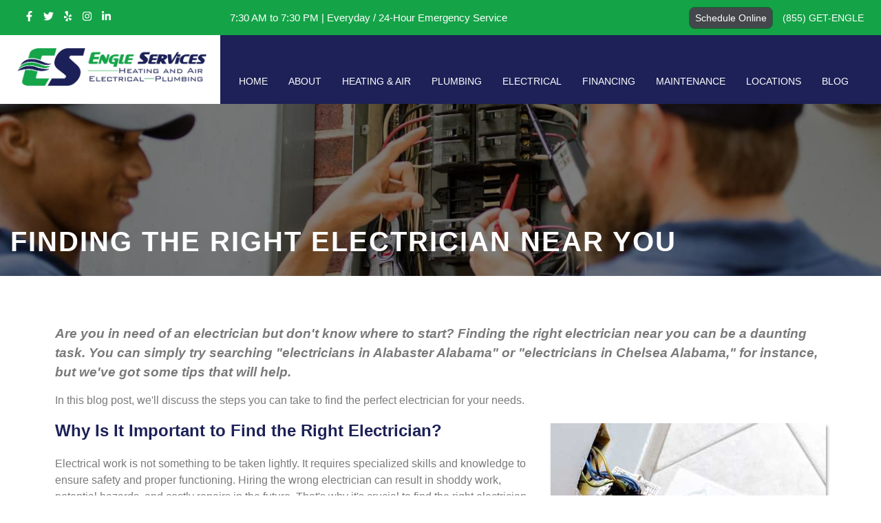

--- FILE ---
content_type: text/html; charset=utf-8
request_url: https://alexandercity.engleservicesheatingandair.com/blog/electrical/finding-the-right-electrician-near-you
body_size: 25403
content:
<!DOCTYPE html>
<html lang="en-US">
<head><meta charset="UTF-8">
    <!-- Google tag (gtag.js) -->
<script async src="https://www.googletagmanager.com/gtag/js?id=G-ZZHZRJXR54"></script>
<script>
  window.dataLayer = window.dataLayer || [];
  function gtag(){dataLayer.push(arguments);}
  gtag('js', new Date());

  gtag('config', 'G-ZZHZRJXR54');
</script>
<!-- Ahrefs Analytics -->
<script src="https://analytics.ahrefs.com/analytics.js" data-key="JVrPd5Bpd49TXxzUJOA92w" async></script>
    <script>if(navigator.userAgent.match(/MSIE|Internet Explorer/i)||navigator.userAgent.match(/Trident\/7\..*?rv:11/i)){var href=document.location.href;if(!href.match(/[?&]nowprocket/)){if(href.indexOf("?")==-1){if(href.indexOf("#")==-1){document.location.href=href+"?nowprocket=1"}else{document.location.href=href.replace("#","?nowprocket=1#")}}else{if(href.indexOf("#")==-1){document.location.href=href+"&nowprocket=1"}else{document.location.href=href.replace("#","&nowprocket=1#")}}}}</script><script>class RocketLazyLoadScripts{constructor(){this.v="1.2.4",this.triggerEvents=["keydown","mousedown","mousemove","touchmove","touchstart","touchend","wheel"],this.userEventHandler=this._triggerListener.bind(this),this.touchStartHandler=this._onTouchStart.bind(this),this.touchMoveHandler=this._onTouchMove.bind(this),this.touchEndHandler=this._onTouchEnd.bind(this),this.clickHandler=this._onClick.bind(this),this.interceptedClicks=[],window.addEventListener("pageshow",t=>{this.persisted=t.persisted}),window.addEventListener("DOMContentLoaded",()=>{this._preconnect3rdParties()}),this.delayedScripts={normal:[],async:[],defer:[]},this.trash=[],this.allJQueries=[]}_addUserInteractionListener(t){if(document.hidden){t._triggerListener();return}this.triggerEvents.forEach(e=>window.addEventListener(e,t.userEventHandler,{passive:!0})),window.addEventListener("touchstart",t.touchStartHandler,{passive:!0}),window.addEventListener("mousedown",t.touchStartHandler),document.addEventListener("visibilitychange",t.userEventHandler)}_removeUserInteractionListener(){this.triggerEvents.forEach(t=>window.removeEventListener(t,this.userEventHandler,{passive:!0})),document.removeEventListener("visibilitychange",this.userEventHandler)}_onTouchStart(t){"HTML"!==t.target.tagName&&(window.addEventListener("touchend",this.touchEndHandler),window.addEventListener("mouseup",this.touchEndHandler),window.addEventListener("touchmove",this.touchMoveHandler,{passive:!0}),window.addEventListener("mousemove",this.touchMoveHandler),t.target.addEventListener("click",this.clickHandler),this._renameDOMAttribute(t.target,"onclick","rocket-onclick"),this._pendingClickStarted())}_onTouchMove(t){window.removeEventListener("touchend",this.touchEndHandler),window.removeEventListener("mouseup",this.touchEndHandler),window.removeEventListener("touchmove",this.touchMoveHandler,{passive:!0}),window.removeEventListener("mousemove",this.touchMoveHandler),t.target.removeEventListener("click",this.clickHandler),this._renameDOMAttribute(t.target,"rocket-onclick","onclick"),this._pendingClickFinished()}_onTouchEnd(){window.removeEventListener("touchend",this.touchEndHandler),window.removeEventListener("mouseup",this.touchEndHandler),window.removeEventListener("touchmove",this.touchMoveHandler,{passive:!0}),window.removeEventListener("mousemove",this.touchMoveHandler)}_onClick(t){t.target.removeEventListener("click",this.clickHandler),this._renameDOMAttribute(t.target,"rocket-onclick","onclick"),this.interceptedClicks.push(t),t.preventDefault(),t.stopPropagation(),t.stopImmediatePropagation(),this._pendingClickFinished()}_replayClicks(){window.removeEventListener("touchstart",this.touchStartHandler,{passive:!0}),window.removeEventListener("mousedown",this.touchStartHandler),this.interceptedClicks.forEach(t=>{t.target.dispatchEvent(new MouseEvent("click",{view:t.view,bubbles:!0,cancelable:!0}))})}_waitForPendingClicks(){return new Promise(t=>{this._isClickPending?this._pendingClickFinished=t:t()})}_pendingClickStarted(){this._isClickPending=!0}_pendingClickFinished(){this._isClickPending=!1}_renameDOMAttribute(t,e,r){t.hasAttribute&&t.hasAttribute(e)&&(event.target.setAttribute(r,event.target.getAttribute(e)),event.target.removeAttribute(e))}_triggerListener(){this._removeUserInteractionListener(this),"loading"===document.readyState?document.addEventListener("DOMContentLoaded",this._loadEverythingNow.bind(this)):this._loadEverythingNow()}_preconnect3rdParties(){let t=[];document.querySelectorAll("script[type=rocketlazyloadscript][data-rocket-src]").forEach(e=>{let r=e.getAttribute("data-rocket-src");if(r&&0!==r.indexOf("data:")){0===r.indexOf("//")&&(r=location.protocol+r);try{let i=new URL(r).origin;i!==location.origin&&t.push({src:i,crossOrigin:e.crossOrigin||"module"===e.getAttribute("data-rocket-type")})}catch(n){}}}),t=[...new Map(t.map(t=>[JSON.stringify(t),t])).values()],this._batchInjectResourceHints(t,"preconnect")}async _loadEverythingNow(){this.lastBreath=Date.now(),this._delayEventListeners(),this._delayJQueryReady(this),this._handleDocumentWrite(),this._registerAllDelayedScripts(),this._preloadAllScripts(),await this._loadScriptsFromList(this.delayedScripts.normal),await this._loadScriptsFromList(this.delayedScripts.defer),await this._loadScriptsFromList(this.delayedScripts.async);try{await this._triggerDOMContentLoaded(),await this._pendingWebpackRequests(this),await this._triggerWindowLoad()}catch(t){console.error(t)}window.dispatchEvent(new Event("rocket-allScriptsLoaded")),this._waitForPendingClicks().then(()=>{this._replayClicks()}),this._emptyTrash()}_registerAllDelayedScripts(){document.querySelectorAll("script[type=rocketlazyloadscript]").forEach(t=>{t.hasAttribute("data-rocket-src")?t.hasAttribute("async")&&!1!==t.async?this.delayedScripts.async.push(t):t.hasAttribute("defer")&&!1!==t.defer||"module"===t.getAttribute("data-rocket-type")?this.delayedScripts.defer.push(t):this.delayedScripts.normal.push(t):this.delayedScripts.normal.push(t)})}async _transformScript(t){if(await this._littleBreath(),!0===t.noModule&&"noModule"in HTMLScriptElement.prototype){t.setAttribute("data-rocket-status","skipped");return}return new Promise(navigator.userAgent.indexOf("Firefox/index.html")>0||""===navigator.vendor?e=>{let r=document.createElement("script");[...t.attributes].forEach(t=>{let e=t.nodeName;"type"!==e&&("data-rocket-type"===e&&(e="type"),"data-rocket-src"===e&&(e="src"),r.setAttribute(e,t.nodeValue))}),t.text&&(r.text=t.text),r.hasAttribute("src")?(r.addEventListener("load",e),r.addEventListener("error",e)):(r.text=t.text,e());try{t.parentNode.replaceChild(r,t)}catch(i){e()}}:e=>{function r(){t.setAttribute("data-rocket-status","failed"),e()}try{let i=t.getAttribute("data-rocket-type"),n=t.getAttribute("data-rocket-src");i?(t.type=i,t.removeAttribute("data-rocket-type")):t.removeAttribute("type"),t.addEventListener("load",function r(){t.setAttribute("data-rocket-status","executed"),e()}),t.addEventListener("error",r),n?(t.removeAttribute("data-rocket-src"),t.src=n):t.src="data:text/javascript;base64,"+window.btoa(unescape(encodeURIComponent(t.text)))}catch(s){r()}})}async _loadScriptsFromList(t){let e=t.shift();return e&&e.isConnected?(await this._transformScript(e),this._loadScriptsFromList(t)):Promise.resolve()}_preloadAllScripts(){this._batchInjectResourceHints([...this.delayedScripts.normal,...this.delayedScripts.defer,...this.delayedScripts.async],"preload")}_batchInjectResourceHints(t,e){var r=document.createDocumentFragment();t.forEach(t=>{let i=t.getAttribute&&t.getAttribute("data-rocket-src")||t.src;if(i){let n=document.createElement("link");n.href=i,n.rel=e,"preconnect"!==e&&(n.as="script"),t.getAttribute&&"module"===t.getAttribute("data-rocket-type")&&(n.crossOrigin=!0),t.crossOrigin&&(n.crossOrigin=t.crossOrigin),t.integrity&&(n.integrity=t.integrity),r.appendChild(n),this.trash.push(n)}}),document.head.appendChild(r)}_delayEventListeners(){let t={};function e(e,r){!function e(r){!t[r]&&(t[r]={originalFunctions:{add:r.addEventListener,remove:r.removeEventListener},eventsToRewrite:[]},r.addEventListener=function(){arguments[0]=i(arguments[0]),t[r].originalFunctions.add.apply(r,arguments)},r.removeEventListener=function(){arguments[0]=i(arguments[0]),t[r].originalFunctions.remove.apply(r,arguments)});function i(e){return t[r].eventsToRewrite.indexOf(e)>=0?"rocket-"+e:e}}(e),t[e].eventsToRewrite.push(r)}function r(t,e){let r=t[e];Object.defineProperty(t,e,{get:()=>r||function(){},set(i){t["rocket"+e]=r=i}})}e(document,"DOMContentLoaded"),e(window,"DOMContentLoaded"),e(window,"load"),e(window,"pageshow"),e(document,"readystatechange"),r(document,"onreadystatechange"),r(window,"onload"),r(window,"onpageshow")}_delayJQueryReady(t){let e;function r(t){return t.split(" ").map(t=>"load"===t||0===t.indexOf("load.")?"rocket-jquery-load":t).join(" ")}function i(i){if(i&&i.fn&&!t.allJQueries.includes(i)){i.fn.ready=i.fn.init.prototype.ready=function(e){return t.domReadyFired?e.bind(document)(i):document.addEventListener("rocket-DOMContentLoaded",()=>e.bind(document)(i)),i([])};let n=i.fn.on;i.fn.on=i.fn.init.prototype.on=function(){return this[0]===window&&("string"==typeof arguments[0]||arguments[0]instanceof String?arguments[0]=r(arguments[0]):"object"==typeof arguments[0]&&Object.keys(arguments[0]).forEach(t=>{let e=arguments[0][t];delete arguments[0][t],arguments[0][r(t)]=e})),n.apply(this,arguments),this},t.allJQueries.push(i)}e=i}i(window.jQuery),Object.defineProperty(window,"jQuery",{get:()=>e,set(t){i(t)}})}async _pendingWebpackRequests(t){let e=document.querySelector("script[data-webpack]");async function r(){return new Promise(t=>{e.addEventListener("load",t),e.addEventListener("error",t)})}e&&(await r(),await t._requestAnimFrame(),await t._pendingWebpackRequests(t))}async _triggerDOMContentLoaded(){this.domReadyFired=!0,await this._littleBreath(),document.dispatchEvent(new Event("rocket-DOMContentLoaded")),await this._littleBreath(),window.dispatchEvent(new Event("rocket-DOMContentLoaded")),await this._littleBreath(),document.dispatchEvent(new Event("rocket-readystatechange")),await this._littleBreath(),document.rocketonreadystatechange&&document.rocketonreadystatechange()}async _triggerWindowLoad(){await this._littleBreath(),window.dispatchEvent(new Event("rocket-load")),await this._littleBreath(),window.rocketonload&&window.rocketonload(),await this._littleBreath(),this.allJQueries.forEach(t=>t(window).trigger("rocket-jquery-load")),await this._littleBreath();let t=new Event("rocket-pageshow");t.persisted=this.persisted,window.dispatchEvent(t),await this._littleBreath(),window.rocketonpageshow&&window.rocketonpageshow({persisted:this.persisted})}_handleDocumentWrite(){let t=new Map;document.write=document.writeln=function(e){let r=document.currentScript;r||console.error("WPRocket unable to document.write this: "+e);let i=document.createRange(),n=r.parentElement,s=t.get(r);void 0===s&&(s=r.nextSibling,t.set(r,s));let a=document.createDocumentFragment();i.setStart(a,0),a.appendChild(i.createContextualFragment(e)),n.insertBefore(a,s)}}async _littleBreath(){Date.now()-this.lastBreath>45&&(await this._requestAnimFrame(),this.lastBreath=Date.now())}async _requestAnimFrame(){return document.hidden?new Promise(t=>setTimeout(t)):new Promise(t=>requestAnimationFrame(t))}_emptyTrash(){this.trash.forEach(t=>t.remove())}static run(){let t=new RocketLazyLoadScripts;t._addUserInteractionListener(t)}}RocketLazyLoadScripts.run();</script>
  
  <meta name="viewport" content="width=device-width, initial-scale=1">

  <meta name='robots' content='index, follow, max-image-preview:large, max-snippet:-1, max-video-preview:-1' />

	<!-- This site is optimized with the Yoast SEO plugin v21.5 - https://yoast.com/wordpress/plugins/seo/ -->
	<title>Finding the Right Electrician Near You - Engle Services</title>
	<meta name="description" content="Are you in need of an electrician but don't know where to start? Finding the right electrician near you can be a daunting task. We've got some tips that will help!" />
	<link rel="canonical" href="https://engleservicesheatingandair.com/blog/electrical/finding-the-right-electrician-near-you" />
	<meta property="og:locale" content="en_US" />
	<meta property="og:type" content="article" />
	<meta property="og:title" content="Finding the Right Electrician Near You - Engle Services" />
	<meta property="og:description" content="Are you in need of an electrician but don't know where to start? Finding the right electrician near you can be a daunting task. We've got some tips that will help!" />
	<meta property="og:url" content="https://engleservicesheatingandair.com/blog/electrical/finding-the-right-electrician-near-you" />
	<meta property="og:site_name" content="Engle Services Heating and Air" />
	<meta property="article:publisher" content="https://www.facebook.com/EngleServices" />
	<meta property="article:modified_time" content="2024-04-10T16:37:00+00:00" />
	<meta name="twitter:card" content="summary_large_image" />
	<meta name="twitter:site" content="@engle_services" />
	<meta name="twitter:label1" content="Est. reading time" />
	<meta name="twitter:data1" content="4 minutes" />
	<!-- / Yoast SEO plugin. -->


<style id='wp-emoji-styles-inline-css' type='text/css'>

	img.wp-smiley, img.emoji {
		display: inline !important;
		border: none !important;
		box-shadow: none !important;
		height: 1em !important;
		width: 1em !important;
		margin: 0 0.07em !important;
		vertical-align: -0.1em !important;
		background: none !important;
		padding: 0 !important;
	}
</style>
<!-- JC: Removing this and inlining code 
<link rel='stylesheet' id='wp-block-library-css' href='../../../wp-includes/css/dist/block-library/style.minaec2.css?ver=6.4.1' type='text/css' media='all' />
-->
<style type="text/css">
    /* JC: Only code used from style.minaec2.css  */
    ol,ul {
        box-sizing: border-box
    }
    
    :root {
        --wp--preset--font-size--normal: 16px;
        --wp--preset--font-size--huge: 42px
    }
</style>
<style id='classic-theme-styles-inline-css' type='text/css'>
/*! This file is auto-generated */
.wp-block-button__link{color:#fff;background-color:#32373c;border-radius:9999px;box-shadow:none;text-decoration:none;padding:calc(.667em + 2px) calc(1.333em + 2px);font-size:1.125em}.wp-block-file__button{background:#32373c;color:#fff;text-decoration:none}
</style>
<style id='global-styles-inline-css' type='text/css'>
body{--wp--preset--color--black: #000000;--wp--preset--color--cyan-bluish-gray: #abb8c3;--wp--preset--color--white: #ffffff;--wp--preset--color--pale-pink: #f78da7;--wp--preset--color--vivid-red: #cf2e2e;--wp--preset--color--luminous-vivid-orange: #ff6900;--wp--preset--color--luminous-vivid-amber: #fcb900;--wp--preset--color--light-green-cyan: #7bdcb5;--wp--preset--color--vivid-green-cyan: #00d084;--wp--preset--color--pale-cyan-blue: #8ed1fc;--wp--preset--color--vivid-cyan-blue: #0693e3;--wp--preset--color--vivid-purple: #9b51e0;--wp--preset--gradient--vivid-cyan-blue-to-vivid-purple: linear-gradient(135deg,rgba(6,147,227,1) 0%,rgb(155,81,224) 100%);--wp--preset--gradient--light-green-cyan-to-vivid-green-cyan: linear-gradient(135deg,rgb(122,220,180) 0%,rgb(0,208,130) 100%);--wp--preset--gradient--luminous-vivid-amber-to-luminous-vivid-orange: linear-gradient(135deg,rgba(252,185,0,1) 0%,rgba(255,105,0,1) 100%);--wp--preset--gradient--luminous-vivid-orange-to-vivid-red: linear-gradient(135deg,rgba(255,105,0,1) 0%,rgb(207,46,46) 100%);--wp--preset--gradient--very-light-gray-to-cyan-bluish-gray: linear-gradient(135deg,rgb(238,238,238) 0%,rgb(169,184,195) 100%);--wp--preset--gradient--cool-to-warm-spectrum: linear-gradient(135deg,rgb(74,234,220) 0%,rgb(151,120,209) 20%,rgb(207,42,186) 40%,rgb(238,44,130) 60%,rgb(251,105,98) 80%,rgb(254,248,76) 100%);--wp--preset--gradient--blush-light-purple: linear-gradient(135deg,rgb(255,206,236) 0%,rgb(152,150,240) 100%);--wp--preset--gradient--blush-bordeaux: linear-gradient(135deg,rgb(254,205,165) 0%,rgb(254,45,45) 50%,rgb(107,0,62) 100%);--wp--preset--gradient--luminous-dusk: linear-gradient(135deg,rgb(255,203,112) 0%,rgb(199,81,192) 50%,rgb(65,88,208) 100%);--wp--preset--gradient--pale-ocean: linear-gradient(135deg,rgb(255,245,203) 0%,rgb(182,227,212) 50%,rgb(51,167,181) 100%);--wp--preset--gradient--electric-grass: linear-gradient(135deg,rgb(202,248,128) 0%,rgb(113,206,126) 100%);--wp--preset--gradient--midnight: linear-gradient(135deg,rgb(2,3,129) 0%,rgb(40,116,252) 100%);--wp--preset--font-size--small: 13px;--wp--preset--font-size--medium: 20px;--wp--preset--font-size--large: 36px;--wp--preset--font-size--x-large: 42px;--wp--preset--spacing--20: 0.44rem;--wp--preset--spacing--30: 0.67rem;--wp--preset--spacing--40: 1rem;--wp--preset--spacing--50: 1.5rem;--wp--preset--spacing--60: 2.25rem;--wp--preset--spacing--70: 3.38rem;--wp--preset--spacing--80: 5.06rem;--wp--preset--shadow--natural: 6px 6px 9px rgba(0, 0, 0, 0.2);--wp--preset--shadow--deep: 12px 12px 50px rgba(0, 0, 0, 0.4);--wp--preset--shadow--sharp: 6px 6px 0px rgba(0, 0, 0, 0.2);--wp--preset--shadow--outlined: 6px 6px 0px -3px rgba(255, 255, 255, 1), 6px 6px rgba(0, 0, 0, 1);--wp--preset--shadow--crisp: 6px 6px 0px rgba(0, 0, 0, 1);}:where(.is-layout-flex){gap: 0.5em;}:where(.is-layout-grid){gap: 0.5em;}body .is-layout-flow > .alignleft{float: left;margin-inline-start: 0;margin-inline-end: 2em;}body .is-layout-flow > .alignright{float: right;margin-inline-start: 2em;margin-inline-end: 0;}body .is-layout-flow > .aligncenter{margin-left: auto !important;margin-right: auto !important;}body .is-layout-constrained > .alignleft{float: left;margin-inline-start: 0;margin-inline-end: 2em;}body .is-layout-constrained > .alignright{float: right;margin-inline-start: 2em;margin-inline-end: 0;}body .is-layout-constrained > .aligncenter{margin-left: auto !important;margin-right: auto !important;}body .is-layout-constrained > :where(:not(.alignleft):not(.alignright):not(.alignfull)){max-width: var(--wp--style--global--content-size);margin-left: auto !important;margin-right: auto !important;}body .is-layout-constrained > .alignwide{max-width: var(--wp--style--global--wide-size);}body .is-layout-flex{display: flex;}body .is-layout-flex{flex-wrap: wrap;align-items: center;}body .is-layout-flex > *{margin: 0;}body .is-layout-grid{display: grid;}body .is-layout-grid > *{margin: 0;}:where(.wp-block-columns.is-layout-flex){gap: 2em;}:where(.wp-block-columns.is-layout-grid){gap: 2em;}:where(.wp-block-post-template.is-layout-flex){gap: 1.25em;}:where(.wp-block-post-template.is-layout-grid){gap: 1.25em;}.has-black-color{color: var(--wp--preset--color--black) !important;}.has-cyan-bluish-gray-color{color: var(--wp--preset--color--cyan-bluish-gray) !important;}.has-white-color{color: var(--wp--preset--color--white) !important;}.has-pale-pink-color{color: var(--wp--preset--color--pale-pink) !important;}.has-vivid-red-color{color: var(--wp--preset--color--vivid-red) !important;}.has-luminous-vivid-orange-color{color: var(--wp--preset--color--luminous-vivid-orange) !important;}.has-luminous-vivid-amber-color{color: var(--wp--preset--color--luminous-vivid-amber) !important;}.has-light-green-cyan-color{color: var(--wp--preset--color--light-green-cyan) !important;}.has-vivid-green-cyan-color{color: var(--wp--preset--color--vivid-green-cyan) !important;}.has-pale-cyan-blue-color{color: var(--wp--preset--color--pale-cyan-blue) !important;}.has-vivid-cyan-blue-color{color: var(--wp--preset--color--vivid-cyan-blue) !important;}.has-vivid-purple-color{color: var(--wp--preset--color--vivid-purple) !important;}.has-black-background-color{background-color: var(--wp--preset--color--black) !important;}.has-cyan-bluish-gray-background-color{background-color: var(--wp--preset--color--cyan-bluish-gray) !important;}.has-white-background-color{background-color: var(--wp--preset--color--white) !important;}.has-pale-pink-background-color{background-color: var(--wp--preset--color--pale-pink) !important;}.has-vivid-red-background-color{background-color: var(--wp--preset--color--vivid-red) !important;}.has-luminous-vivid-orange-background-color{background-color: var(--wp--preset--color--luminous-vivid-orange) !important;}.has-luminous-vivid-amber-background-color{background-color: var(--wp--preset--color--luminous-vivid-amber) !important;}.has-light-green-cyan-background-color{background-color: var(--wp--preset--color--light-green-cyan) !important;}.has-vivid-green-cyan-background-color{background-color: var(--wp--preset--color--vivid-green-cyan) !important;}.has-pale-cyan-blue-background-color{background-color: var(--wp--preset--color--pale-cyan-blue) !important;}.has-vivid-cyan-blue-background-color{background-color: var(--wp--preset--color--vivid-cyan-blue) !important;}.has-vivid-purple-background-color{background-color: var(--wp--preset--color--vivid-purple) !important;}.has-black-border-color{border-color: var(--wp--preset--color--black) !important;}.has-cyan-bluish-gray-border-color{border-color: var(--wp--preset--color--cyan-bluish-gray) !important;}.has-white-border-color{border-color: var(--wp--preset--color--white) !important;}.has-pale-pink-border-color{border-color: var(--wp--preset--color--pale-pink) !important;}.has-vivid-red-border-color{border-color: var(--wp--preset--color--vivid-red) !important;}.has-luminous-vivid-orange-border-color{border-color: var(--wp--preset--color--luminous-vivid-orange) !important;}.has-luminous-vivid-amber-border-color{border-color: var(--wp--preset--color--luminous-vivid-amber) !important;}.has-light-green-cyan-border-color{border-color: var(--wp--preset--color--light-green-cyan) !important;}.has-vivid-green-cyan-border-color{border-color: var(--wp--preset--color--vivid-green-cyan) !important;}.has-pale-cyan-blue-border-color{border-color: var(--wp--preset--color--pale-cyan-blue) !important;}.has-vivid-cyan-blue-border-color{border-color: var(--wp--preset--color--vivid-cyan-blue) !important;}.has-vivid-purple-border-color{border-color: var(--wp--preset--color--vivid-purple) !important;}.has-vivid-cyan-blue-to-vivid-purple-gradient-background{background: var(--wp--preset--gradient--vivid-cyan-blue-to-vivid-purple) !important;}.has-light-green-cyan-to-vivid-green-cyan-gradient-background{background: var(--wp--preset--gradient--light-green-cyan-to-vivid-green-cyan) !important;}.has-luminous-vivid-amber-to-luminous-vivid-orange-gradient-background{background: var(--wp--preset--gradient--luminous-vivid-amber-to-luminous-vivid-orange) !important;}.has-luminous-vivid-orange-to-vivid-red-gradient-background{background: var(--wp--preset--gradient--luminous-vivid-orange-to-vivid-red) !important;}.has-very-light-gray-to-cyan-bluish-gray-gradient-background{background: var(--wp--preset--gradient--very-light-gray-to-cyan-bluish-gray) !important;}.has-cool-to-warm-spectrum-gradient-background{background: var(--wp--preset--gradient--cool-to-warm-spectrum) !important;}.has-blush-light-purple-gradient-background{background: var(--wp--preset--gradient--blush-light-purple) !important;}.has-blush-bordeaux-gradient-background{background: var(--wp--preset--gradient--blush-bordeaux) !important;}.has-luminous-dusk-gradient-background{background: var(--wp--preset--gradient--luminous-dusk) !important;}.has-pale-ocean-gradient-background{background: var(--wp--preset--gradient--pale-ocean) !important;}.has-electric-grass-gradient-background{background: var(--wp--preset--gradient--electric-grass) !important;}.has-midnight-gradient-background{background: var(--wp--preset--gradient--midnight) !important;}.has-small-font-size{font-size: var(--wp--preset--font-size--small) !important;}.has-medium-font-size{font-size: var(--wp--preset--font-size--medium) !important;}.has-large-font-size{font-size: var(--wp--preset--font-size--large) !important;}.has-x-large-font-size{font-size: var(--wp--preset--font-size--x-large) !important;}
.wp-block-navigation a:where(:not(.wp-element-button)){color: inherit;}
:where(.wp-block-post-template.is-layout-flex){gap: 1.25em;}:where(.wp-block-post-template.is-layout-grid){gap: 1.25em;}
:where(.wp-block-columns.is-layout-flex){gap: 2em;}:where(.wp-block-columns.is-layout-grid){gap: 2em;}
.wp-block-pullquote{font-size: 1.5em;line-height: 1.6;}
</style>
<!-- JC: Removed as unused
<link data-minify="1" rel='stylesheet' id='contact-form-7-css' href='../../../wp-content/cache/min/1/wp-content/plugins/contact-form-7/includes/css/styles0685.css?ver=1698319993' type='text/css' media='all' />
-->
<!-- JC: Removed as unused
<link data-minify="1" rel='stylesheet' id='rplg-css-css' href='../../../wp-content/cache/min/1/wp-content/plugins/business-reviews-bundle/assets/css/rplg0685.css?ver=1698319993' type='text/css' media='all' />
-->
<!-- JC: Removed as unused
<link rel='stylesheet' id='swiper-css-css' href='../../../wp-content/plugins/business-reviews-bundle/assets/css/swiper.min7fb9.css?ver=1.5.9' type='text/css' media='all' />
-->
<link data-minify="1" rel='stylesheet' id='wp-bootstrap-css' href='../../../wp-content/cache/min/1/wp-content/themes/FusionOne/assets/css/bootstrap-grid0685.css?ver=1698319993' type='text/css' media='all' />
<link data-minify="1" rel='stylesheet' id='slick-css' href='../../../wp-content/cache/min/1/wp-content/themes/FusionOne/assets/css/slick0685.css?ver=1698319993' type='text/css' media='all' />
<!-- JC: Removed as unused
<link rel='stylesheet' id='wp-main-css' href='../../../wp-content/themes/FusionOne/styleaec2.css?ver=6.4.1' type='text/css' media='all' />
-->
<link data-minify="1" rel='stylesheet' id='wp-style-css' href='../../../wp-content/cache/min/1/wp-content/themes/FusionOne/assets/css/styles0685.css?ver=1698319993' type='text/css' media='all' />
<link data-minify="1" rel='stylesheet' id='wp-layout-css' href='../../../wp-content/cache/min/1/wp-content/themes/FusionOne/assets/css/layout0685.css?ver=1698319993' type='text/css' media='all' />
<link rel='stylesheet' id='elementor-frontend-css' href='../../../wp-content/plugins/elementor/assets/css/frontend-lite.min8864.css?ver=3.17.3' type='text/css' media='all' />
<!-- JC: Removed as unused
<link rel='stylesheet' id='swiper-css' href='../../../wp-content/plugins/elementor/assets/lib/swiper/css/swiper.min48f5.css?ver=5.3.6' type='text/css' media='all' />
-->
<link rel='stylesheet' id='elementor-post-626-css' href='../../../wp-content/uploads/elementor/css/post-6262e1b.css?ver=1698319991' type='text/css' media='all' />
<link rel='stylesheet' id='elementor-global-css' href='../../../wp-content/uploads/elementor/css/global2e1b.css?ver=1698319991' type='text/css' media='all' />
<style id='rocket-lazyload-inline-css' type='text/css'>
.rll-youtube-player{position:relative;padding-bottom:56.23%;height:0;overflow:hidden;max-width:100%;}.rll-youtube-player:focus-within{outline: 2px solid currentColor;outline-offset: 5px;}.rll-youtube-player iframe{position:absolute;top:0;left:0;width:100%;height:100%;z-index:100;background:0 0}.rll-youtube-player img{bottom:0;display:block;left:0;margin:auto;max-width:100%;width:100%;position:absolute;right:0;top:0;border:none;height:auto;-webkit-transition:.4s all;-moz-transition:.4s all;transition:.4s all}.rll-youtube-player img:hover{-webkit-filter:brightness(75%)}.rll-youtube-player .play{height:100%;width:100%;left:0;top:0;position:absolute;background:url(../wp-content/plugins/wp-rocket/assets/img/youtube.png) no-repeat center;background-color: transparent !important;cursor:pointer;border:none;}
</style>
<link rel="preconnect" href="https://fonts.gstatic.com/" crossorigin><script type="rocketlazyloadscript" data-rocket-type="text/javascript" data-rocket-src="../../../wp-includes/js/jquery/jquery.min3.7.1.js?ver=3.7.1" id="jquery-core-js"></script>
<script type="rocketlazyloadscript" data-rocket-type="text/javascript" data-rocket-src="../../../wp-includes/js/jquery/jquery-migrate.min.3.4.1.js?ver=3.4.1" id="jquery-migrate-js" defer></script>
<script type="rocketlazyloadscript" data-minify="1" data-rocket-type="text/javascript" data-rocket-src="../../../wp-content/cache/min/1/wp-content/plugins/business-reviews-bundle/assets/js/wpac-time.1684938259.js?ver=1684938259" id="brb-wpac-time-js-js" defer></script>
<script type="rocketlazyloadscript" data-rocket-type="text/javascript" data-rocket-src="../../../wp-content/plugins/business-reviews-bundle/assets/js/blazy.min.1.5.9.js?ver=1.5.9" id="blazy-js-js" defer></script>
<script type="rocketlazyloadscript" data-rocket-type="text/javascript" data-rocket-src="../../../wp-content/plugins/business-reviews-bundle/assets/js/swiper.min.1.5.9.js?ver=1.5.9" id="swiper-js-js" defer></script>
<script type="rocketlazyloadscript" data-minify="1" data-rocket-type="text/javascript" data-rocket-src="../../../wp-content/cache/min/1/wp-content/plugins/business-reviews-bundle/assets/js/rplg.1684938259.js?ver=1684938259" id="rplg-js-js" defer></script>
<script type="rocketlazyloadscript" data-minify="1" data-rocket-type="text/javascript" data-rocket-src="../../../wp-content/cache/min/1/wp-content/plugins/responsive-menu-pro/public/js/noscroll.1684938259.js?ver=1684938259" id="responsive-menu-pro-noscroll-js" defer></script>
<style type="text/css">html, body {}ul li {}.site-header .site-header-top .social-icons ul li a {}h1 {}h2 {}h3 {color:style="style="color:#15A54D;color:#15A54D;}h4 {}h5 {}h6 {}</style><!-- Global site tag (gtag.js) - Google Analytics -->
<!-- <script type="rocketlazyloadscript" async data-rocket-src="https://www.googletagmanager.com/gtag/js?id=UA-134377680-1"></script> -->
<script type="rocketlazyloadscript">
    /*
  window.dataLayer = window.dataLayer || [];
  function gtag(){dataLayer.push(arguments);}
  gtag('js', new Date());

  gtag('config', 'UA-134377680-1');
  */
</script><meta name="generator" content="Elementor 3.17.3; features: e_dom_optimization, e_optimized_assets_loading, e_optimized_css_loading, e_font_icon_svg, additional_custom_breakpoints; settings: css_print_method-external, google_font-enabled, font_display-auto">
<link rel="icon" href="../../../wp-content/uploads/2021/01/cropped-favicon-150x150.png" sizes="32x32" />
<link rel="icon" href="../../../wp-content/uploads/2021/01/cropped-favicon-300x300.png" sizes="192x192" />
<link rel="apple-touch-icon" href="../../../wp-content/uploads/2021/01/cropped-favicon-300x300.png" />
<meta name="msapplication-TileImage" content="../../../wp-content/uploads/2021/01/cropped-favicon-300x300.png" />
<style>button#responsive-menu-pro-button,
#responsive-menu-pro-container {
    display: none;
    -webkit-text-size-adjust: 100%;
}

#responsive-menu-pro-container {
    z-index: 99998;
}

@media screen and (max-width:767px) {

    #responsive-menu-pro-container {
        display: block;
        position: fixed;
        top: 0;
        bottom: 0;        padding-bottom: 5px;
        margin-bottom: -5px;
        outline: 1px solid transparent;
        overflow-y: auto;
        overflow-x: hidden;
    }

    #responsive-menu-pro-container .responsive-menu-pro-search-box {
        width: 100%;
        padding: 0 2%;
        border-radius: 2px;
        height: 50px;
        -webkit-appearance: none;
    }

    #responsive-menu-pro-container.push-left,
    #responsive-menu-pro-container.slide-left {
        transform: translateX(-100%);
        -ms-transform: translateX(-100%);
        -webkit-transform: translateX(-100%);
        -moz-transform: translateX(-100%);
    }

    .responsive-menu-pro-open #responsive-menu-pro-container.push-left,
    .responsive-menu-pro-open #responsive-menu-pro-container.slide-left {
        transform: translateX(0);
        -ms-transform: translateX(0);
        -webkit-transform: translateX(0);
        -moz-transform: translateX(0);
    }

    #responsive-menu-pro-container.push-top,
    #responsive-menu-pro-container.slide-top {
        transform: translateY(-100%);
        -ms-transform: translateY(-100%);
        -webkit-transform: translateY(-100%);
        -moz-transform: translateY(-100%);
    }

    .responsive-menu-pro-open #responsive-menu-pro-container.push-top,
    .responsive-menu-pro-open #responsive-menu-pro-container.slide-top {
        transform: translateY(0);
        -ms-transform: translateY(0);
        -webkit-transform: translateY(0);
        -moz-transform: translateY(0);
    }

    #responsive-menu-pro-container.push-right,
    #responsive-menu-pro-container.slide-right {
        transform: translateX(100%);
        -ms-transform: translateX(100%);
        -webkit-transform: translateX(100%);
        -moz-transform: translateX(100%);
    }

    .responsive-menu-pro-open #responsive-menu-pro-container.push-right,
    .responsive-menu-pro-open #responsive-menu-pro-container.slide-right {
        transform: translateX(0);
        -ms-transform: translateX(0);
        -webkit-transform: translateX(0);
        -moz-transform: translateX(0);
    }

    #responsive-menu-pro-container.push-bottom,
    #responsive-menu-pro-container.slide-bottom {
        transform: translateY(100%);
        -ms-transform: translateY(100%);
        -webkit-transform: translateY(100%);
        -moz-transform: translateY(100%);
    }

    .responsive-menu-pro-open #responsive-menu-pro-container.push-bottom,
    .responsive-menu-pro-open #responsive-menu-pro-container.slide-bottom {
        transform: translateY(0);
        -ms-transform: translateY(0);
        -webkit-transform: translateY(0);
        -moz-transform: translateY(0);
    }

    #responsive-menu-pro-container,
    #responsive-menu-pro-container:before,
    #responsive-menu-pro-container:after,
    #responsive-menu-pro-container *,
    #responsive-menu-pro-container *:before,
    #responsive-menu-pro-container *:after {
        box-sizing: border-box;
        margin: 0;
        padding: 0;
    }

    #responsive-menu-pro-container #responsive-menu-pro-search-box,
    #responsive-menu-pro-container #responsive-menu-pro-additional-content,
    #responsive-menu-pro-container #responsive-menu-pro-title {
        padding: 25px 5%;
    }

    #responsive-menu-pro-container #responsive-menu-pro,
    #responsive-menu-pro-container #responsive-menu-pro ul {
        width: 100%;
   }

    #responsive-menu-pro-container #responsive-menu-pro ul.responsive-menu-pro-submenu {
        display: none;
    }

    #responsive-menu-pro-container #responsive-menu-pro ul.responsive-menu-pro-submenu.responsive-menu-pro-submenu-open {
     display: block;
    }        #responsive-menu-pro-container #responsive-menu-pro ul.responsive-menu-pro-submenu-depth-1 a.responsive-menu-pro-item-link {
            padding-left:10%;
        }

        #responsive-menu-pro-container #responsive-menu-pro ul.responsive-menu-pro-submenu-depth-2 a.responsive-menu-pro-item-link {
            padding-left:15%;
        }

        #responsive-menu-pro-container #responsive-menu-pro ul.responsive-menu-pro-submenu-depth-3 a.responsive-menu-pro-item-link {
            padding-left:20%;
        }

        #responsive-menu-pro-container #responsive-menu-pro ul.responsive-menu-pro-submenu-depth-4 a.responsive-menu-pro-item-link {
            padding-left:25%;
        }

        #responsive-menu-pro-container #responsive-menu-pro ul.responsive-menu-pro-submenu-depth-5 a.responsive-menu-pro-item-link {
            padding-left:30%;
        }
    #responsive-menu-pro-container li.responsive-menu-pro-item {
        width: 100%;
        list-style: none;
    }

    #responsive-menu-pro-container li.responsive-menu-pro-item a {
        width: 100%;
        display: block;
        text-decoration: none;
        position: relative;
    }

    #responsive-menu-pro-container #responsive-menu-pro li.responsive-menu-pro-item a {            padding: 0 5%;    }

    #responsive-menu-pro-container .responsive-menu-pro-submenu li.responsive-menu-pro-item a {            padding: 0 5%;    }


    #responsive-menu-pro-container li.responsive-menu-pro-item a .glyphicon,
    #responsive-menu-pro-container li.responsive-menu-pro-item a .fab,
    #responsive-menu-pro-container li.responsive-menu-pro-item a .fas {
        margin-right: 15px;
    }

    #responsive-menu-pro-container li.responsive-menu-pro-item a .responsive-menu-pro-subarrow {
        position: absolute;
        top: 0;
        bottom: 0;
        text-align: center;
        overflow: hidden;
    }

    #responsive-menu-pro-container li.responsive-menu-pro-item a .responsive-menu-pro-subarrow .glyphicon,
    #responsive-menu-pro-container li.responsive-menu-pro-item a .responsive-menu-pro-subarrow .fab,
    #responsive-menu-pro-container li.responsive-menu-pro-item a .responsive-menu-pro-subarrow .fas {
        margin-right: 0;
    }

    button#responsive-menu-pro-button .responsive-menu-pro-button-icon-inactive {
        display: none;
    }

    button#responsive-menu-pro-button {
        z-index: 99999;
        display: none;
        overflow: hidden;
        outline: none;
    }

    button#responsive-menu-pro-button img {
        max-width: 100%;
    }

    .responsive-menu-pro-label {
        display: inline-block;
        font-weight: 600;
        margin: 0 5px;
        vertical-align: middle;
        pointer-events: none;
    }

    .responsive-menu-pro-accessible {
        display: inline-block;
    }

    .responsive-menu-pro-accessible .responsive-menu-pro-box {
        display: inline-block;
        vertical-align: middle;
    }

    .responsive-menu-pro-label.responsive-menu-pro-label-top,
    .responsive-menu-pro-label.responsive-menu-pro-label-bottom {
        display: block;
        margin: 0 auto;
    }

    button#responsive-menu-pro-button {
        padding: 0 0;
        display: inline-block;
        cursor: pointer;
        transition-property: opacity, filter;
        transition-duration: 0.15s;
        transition-timing-function: linear;
        font: inherit;
        color: inherit;
        text-transform: none;
        background-color: transparent;
        border: 0;
        margin: 0;
    }

    .responsive-menu-pro-box {
        width:25px;
        height:19px;
        display: inline-block;
        position: relative;
    }

    .responsive-menu-pro-inner {
        display: block;
        top: 50%;
        margin-top:-1.5px;
    }

    .responsive-menu-pro-inner,
    .responsive-menu-pro-inner::before,
    .responsive-menu-pro-inner::after {
        width:25px;
        height:3px;
        background-color:#ffffff;
        border-radius: 4px;
        position: absolute;
        transition-property: transform;
        transition-duration: 0.15s;
        transition-timing-function: ease;
    }

    .responsive-menu-pro-open .responsive-menu-pro-inner,
    .responsive-menu-pro-open .responsive-menu-pro-inner::before,
    .responsive-menu-pro-open .responsive-menu-pro-inner::after {
        background-color:#ffffff;
    }

    button#responsive-menu-pro-button:hover .responsive-menu-pro-inner,
    button#responsive-menu-pro-button:hover .responsive-menu-pro-inner::before,
    button#responsive-menu-pro-button:hover .responsive-menu-pro-inner::after,
    button#responsive-menu-pro-button:hover .responsive-menu-pro-open .responsive-menu-pro-inner,
    button#responsive-menu-pro-button:hover .responsive-menu-pro-open .responsive-menu-pro-inner::before,
    button#responsive-menu-pro-button:hover .responsive-menu-pro-open .responsive-menu-pro-inner::after,
    button#responsive-menu-pro-button:focus .responsive-menu-pro-inner,
    button#responsive-menu-pro-button:focus .responsive-menu-pro-inner::before,
    button#responsive-menu-pro-button:focus .responsive-menu-pro-inner::after,
    button#responsive-menu-pro-button:focus .responsive-menu-pro-open .responsive-menu-pro-inner,
    button#responsive-menu-pro-button:focus .responsive-menu-pro-open .responsive-menu-pro-inner::before,
    button#responsive-menu-pro-button:focus .responsive-menu-pro-open .responsive-menu-pro-inner::after {
        background-color:#ffffff;
    }

    .responsive-menu-pro-inner::before,
    .responsive-menu-pro-inner::after {
        content: "";
        display: block;
    }

    .responsive-menu-pro-inner::before {
        top:-8px;
    }

    .responsive-menu-pro-inner::after {
        bottom:-8px;
    }.responsive-menu-pro-boring .responsive-menu-pro-inner,
.responsive-menu-pro-boring .responsive-menu-pro-inner::before,
.responsive-menu-pro-boring .responsive-menu-pro-inner::after {
    transition-property: none;
}

.responsive-menu-pro-boring.is-active .responsive-menu-pro-inner {
    transform: rotate(45deg);
}

.responsive-menu-pro-boring.is-active .responsive-menu-pro-inner::before {
    top: 0;
    opacity: 0;
}

.responsive-menu-pro-boring.is-active .responsive-menu-pro-inner::after {
    bottom: 0;
    transform: rotate(-90deg);
}
    button#responsive-menu-pro-button {
        width:45px;
        height:45px;
        position:fixed;
        top:15px;right:5%;
        display: inline-block;
        transition: transform 0.5s, background-color 0.5s;           background:rgba(29, 33, 87, 1);    }        .responsive-menu-pro-open button#responsive-menu-pro-button:hover,
        .responsive-menu-pro-open button#responsive-menu-pro-button:focus,
        button#responsive-menu-pro-button:hover,
        button#responsive-menu-pro-button:focus {
            background:rgba(29, 33, 87, 1);
         }        .responsive-menu-pro-open button#responsive-menu-pro-button {
            background:rgba(29, 33, 87, 1);
         }
    button#responsive-menu-pro-button .responsive-menu-pro-box {
        color:#ffffff;
        pointer-events: none;
    }

    .responsive-menu-pro-open button#responsive-menu-pro-button .responsive-menu-pro-box {
        color:#ffffff;
    }

    .responsive-menu-pro-label {
        color:#ffffff;
        font-size:14px;
        line-height:13px;        pointer-events: none;
    }

    .responsive-menu-pro-label .responsive-menu-pro-button-text-open {
        display: none;
    }
    .responsive-menu-pro-fade-top #responsive-menu-pro-container,
    .responsive-menu-pro-fade-left #responsive-menu-pro-container,
    .responsive-menu-pro-fade-right #responsive-menu-pro-container,
    .responsive-menu-pro-fade-bottom #responsive-menu-pro-container {
        display: none;
    }
    #responsive-menu-pro-container {
        width:75%;left: 0;            background:rgba(29, 33, 87, 1);        transition: transform 0.5s;
        text-align:left;    }

    #responsive-menu-pro-container #responsive-menu-pro-wrapper {
        background:rgba(29, 33, 87, 1);
    }

    #responsive-menu-pro-container #responsive-menu-pro-additional-content {
        color:#ffffff;
    }

    #responsive-menu-pro-container .responsive-menu-pro-search-box {
        background:#ffffff;
        border: 2px solid #dadada;
        color:#333333;
    }

    #responsive-menu-pro-container .responsive-menu-pro-search-box:-ms-input-placeholder {
        color:#c7c7cd;
    }

    #responsive-menu-pro-container .responsive-menu-pro-search-box::-webkit-input-placeholder {
        color:#c7c7cd;
    }

    #responsive-menu-pro-container .responsive-menu-pro-search-box:-moz-placeholder {
        color:#c7c7cd;
        opacity: 1;
    }

    #responsive-menu-pro-container .responsive-menu-pro-search-box::-moz-placeholder {
        color:#c7c7cd;
        opacity: 1;
    }

    #responsive-menu-pro-container .responsive-menu-pro-item-link,
    #responsive-menu-pro-container #responsive-menu-pro-title,
    #responsive-menu-pro-container .responsive-menu-pro-subarrow {
        transition: background-color 0.5s,
                    border-color 0.5s,
                    color 0.5s;
    }

    #responsive-menu-pro-container #responsive-menu-pro-title {
        background-color:rgba(29, 33, 87, 1);
        color:#ffffff;
        font-size:13px;
        text-align:left;
    }

    #responsive-menu-pro-container #responsive-menu-pro-title a {
        color:#ffffff;
        font-size:13px;
        text-decoration: none;
    }

    #responsive-menu-pro-container #responsive-menu-pro-title a:hover {
        color:#ffffff;
    }

    #responsive-menu-pro-container #responsive-menu-pro-title:hover {
        background-color:rgba(29, 33, 87, 1);
        color:#ffffff;
    }

    #responsive-menu-pro-container #responsive-menu-pro-title:hover a {
        color:#ffffff;
    }

    #responsive-menu-pro-container #responsive-menu-pro-title #responsive-menu-pro-title-image {
        display: inline-block;
        vertical-align: middle;
        max-width: 100%;
        margin-bottom: 15px;
    }

    #responsive-menu-pro-container #responsive-menu-pro-title #responsive-menu-pro-title-image img {        max-width: 100%;
    }

    #responsive-menu-pro-container #responsive-menu-pro > li.responsive-menu-pro-item:first-child > a {
        border-top:1px solid rgba(29, 33, 87, 1);
    }

    #responsive-menu-pro-container #responsive-menu-pro li.responsive-menu-pro-item .responsive-menu-pro-item-link {
        font-size:15px;
    }

    #responsive-menu-pro-container #responsive-menu-pro li.responsive-menu-pro-item a {
        line-height:40px;
        border-bottom:1px solid rgba(29, 33, 87, 1);
        color:#ffffff;
        background-color:rgba(29, 33, 87, 1);            height:40px;    }

    #responsive-menu-pro-container #responsive-menu-pro li.responsive-menu-pro-item a:hover,
    #responsive-menu-pro-container #responsive-menu-pro li.responsive-menu-pro-item a:focus {
        color:#ffffff;
        background-color:rgba(29, 33, 87, 1);
        border-color:rgba(29, 33, 87, 1);
    }

    #responsive-menu-pro-container #responsive-menu-pro li.responsive-menu-pro-item a:hover .responsive-menu-pro-subarrow,
    #responsive-menu-pro-container #responsive-menu-pro li.responsive-menu-pro-item a:focus .responsive-menu-pro-subarrow  {
        color:#ffffff;
        border-color:rgba(29, 33, 87, 1);
        background-color:rgba(29, 33, 87, 1);
    }

    #responsive-menu-pro-container #responsive-menu-pro li.responsive-menu-pro-item a:hover .responsive-menu-pro-subarrow.responsive-menu-pro-subarrow-active,
    #responsive-menu-pro-container #responsive-menu-pro li.responsive-menu-pro-item a:focus .responsive-menu-pro-subarrow.responsive-menu-pro-subarrow-active {
        color:#ffffff;
        border-color:rgba(29, 33, 87, 1);
        background-color:rgba(29, 33, 87, 1);
    }

    #responsive-menu-pro-container #responsive-menu-pro li.responsive-menu-pro-item a .responsive-menu-pro-subarrow {right: 0;
        height:39px;
        line-height:39px;
        width:40px;
        color:#ffffff;        border-left:1px solid rgba(29, 33, 87, 1);        background-color:rgba(29, 33, 87, 1);
    }

    #responsive-menu-pro-container #responsive-menu-pro li.responsive-menu-pro-item a .responsive-menu-pro-subarrow.responsive-menu-pro-subarrow-active {
        color:#ffffff;
        border-color:rgba(29, 33, 87, 1);
        background-color:rgba(29, 33, 87, 1);
    }

    #responsive-menu-pro-container #responsive-menu-pro li.responsive-menu-pro-item a .responsive-menu-pro-subarrow.responsive-menu-pro-subarrow-active:hover,
    #responsive-menu-pro-container #responsive-menu-pro li.responsive-menu-pro-item a .responsive-menu-pro-subarrow.responsive-menu-pro-subarrow-active:focus  {
        color:#ffffff;
        border-color:rgba(29, 33, 87, 1);
        background-color:rgba(29, 33, 87, 1);
    }

    #responsive-menu-pro-container #responsive-menu-pro li.responsive-menu-pro-item a .responsive-menu-pro-subarrow:hover,
    #responsive-menu-pro-container #responsive-menu-pro li.responsive-menu-pro-item a .responsive-menu-pro-subarrow:focus {
        color:#ffffff;
        border-color:rgba(29, 33, 87, 1);
        background-color:rgba(29, 33, 87, 1);
    }

    #responsive-menu-pro-container #responsive-menu-pro li.responsive-menu-pro-item.responsive-menu-pro-current-item > .responsive-menu-pro-item-link {
        background-color:rgba(29, 33, 87, 1);
        color:#ffffff;
        border-color:rgba(29, 33, 87, 1);
    }

    #responsive-menu-pro-container #responsive-menu-pro li.responsive-menu-pro-item.responsive-menu-pro-current-item > .responsive-menu-pro-item-link:hover {
        background-color:rgba(29, 33, 87, 1);
        color:#ffffff;
        border-color:rgba(29, 33, 87, 1);
    }        #responsive-menu-pro-container #responsive-menu-pro ul.responsive-menu-pro-submenu li.responsive-menu-pro-item .responsive-menu-pro-item-link {            font-size:15px;
            text-align:left;
        }

        #responsive-menu-pro-container #responsive-menu-pro ul.responsive-menu-pro-submenu li.responsive-menu-pro-item a {                height:40px;            line-height:40px;
            border-bottom:1px solid rgba(29, 33, 87, 1);
            color:#ffffff;
            background-color:rgba(29, 33, 87, 1);
        }

        #responsive-menu-pro-container #responsive-menu-pro ul.responsive-menu-pro-submenu li.responsive-menu-pro-item a:hover,
        #responsive-menu-pro-container #responsive-menu-pro ul.responsive-menu-pro-submenu li.responsive-menu-pro-item a:focus {
            color:#ffffff;
            background-color:rgba(29, 33, 87, 1);
            border-color:rgba(29, 33, 87, 1);
        }

        #responsive-menu-pro-container #responsive-menu-pro ul.responsive-menu-pro-submenu li.responsive-menu-pro-item a:hover .responsive-menu-pro-subarrow {
            color:#ffffff;
            border-color:rgba(29, 33, 87, 1);
            background-color:rgba(29, 33, 87, 1);
        }

        #responsive-menu-pro-container #responsive-menu-pro ul.responsive-menu-pro-submenu li.responsive-menu-pro-item a:hover .responsive-menu-pro-subarrow.responsive-menu-pro-subarrow-active {
            color:#ffffff;
            border-color:rgba(29, 33, 87, 1);
            background-color:rgba(29, 33, 87, 1);
        }

        #responsive-menu-pro-container #responsive-menu-pro ul.responsive-menu-pro-submenu li.responsive-menu-pro-item a .responsive-menu-pro-subarrow {                left:unset;
                right:0;           
            height:39px;
            line-height:39px;
            width:40px;
            color:#ffffff;                border-left:1px solid rgba(29, 33, 87, 1);
                border-right:unset;
            
            background-color:rgba(29, 33, 87, 1);
        }

        #responsive-menu-pro-container #responsive-menu-pro ul.responsive-menu-pro-submenu li.responsive-menu-pro-item a .responsive-menu-pro-subarrow.responsive-menu-pro-subarrow-active {
            color:#ffffff;
            border-color:rgba(29, 33, 87, 1);
            background-color:rgba(29, 33, 87, 1);
        }

        #responsive-menu-pro-container #responsive-menu-pro ul.responsive-menu-pro-submenu li.responsive-menu-pro-item a .responsive-menu-pro-subarrow.responsive-menu-pro-subarrow-active:hover {
            color:#ffffff;
            border-color:rgba(29, 33, 87, 1);
            background-color:rgba(29, 33, 87, 1);
        }

        #responsive-menu-pro-container #responsive-menu-pro ul.responsive-menu-pro-submenu li.responsive-menu-pro-item a .responsive-menu-pro-subarrow:hover {
            color:#ffffff;
            border-color:rgba(29, 33, 87, 1);
            background-color:rgba(29, 33, 87, 1);
        }

        #responsive-menu-pro-container #responsive-menu-pro ul.responsive-menu-pro-submenu li.responsive-menu-pro-item.responsive-menu-pro-current-item > .responsive-menu-pro-item-link {
            background-color:rgba(29, 33, 87, 1);
            color:#ffffff;
            border-color:rgba(29, 33, 87, 1);
        }

        #responsive-menu-pro-container #responsive-menu-pro ul.responsive-menu-pro-submenu li.responsive-menu-pro-item.responsive-menu-pro-current-item > .responsive-menu-pro-item-link:hover {
            background-color:rgba(29, 33, 87, 1);
            color:#ffffff;
            border-color:rgba(29, 33, 87, 1);
        }
}
</style><script type="rocketlazyloadscript">jQuery(document).ready(function($) {

    var ResponsiveMenuPro = {
        trigger: '#responsive-menu-pro-button',
        animationSpeed:500,
        breakpoint:767,        isOpen: false,
        activeClass: 'is-active',
        container: '#responsive-menu-pro-container',
        openClass: 'responsive-menu-pro-open',
        activeArrow: '▲',
        inactiveArrow: '▼',
        wrapper: '#responsive-menu-pro-wrapper',
        linkElement: '.responsive-menu-pro-item-link',
        subMenuTransitionTime:200,
        originalHeight: '',
        openMenu: function() {
            $(this.trigger).addClass(this.activeClass);
            $('html').addClass(this.openClass);
            $('.responsive-menu-pro-button-icon-active').hide();
            $('.responsive-menu-pro-button-icon-inactive').show();                this.setWrapperTranslate();
            this.isOpen = true;
        },
        closeMenu: function() {
            $(this.trigger).removeClass(this.activeClass);
            $('html').removeClass(this.openClass);
            $('.responsive-menu-pro-button-icon-inactive').hide();
            $('.responsive-menu-pro-button-icon-active').show();                this.clearWrapperTranslate();
            $("#responsive-menu-pro > li").removeAttr('style');
            this.isOpen = false;
        },        triggerMenu: function() {
            this.isOpen ? this.closeMenu() : this.openMenu();
        },
        triggerSubArrow: function(subarrow) {
            var sub_menu = $(subarrow).parent().siblings('.responsive-menu-pro-submenu');
            var self = this;
                if(sub_menu.hasClass('responsive-menu-pro-submenu-open')) {
                    sub_menu.slideUp(self.subMenuTransitionTime, 'linear',function() {
                        $(this).css('display', '');
                    }).removeClass('responsive-menu-pro-submenu-open');
                    $(subarrow).html(this.inactiveArrow);
                    $(subarrow).removeClass('responsive-menu-pro-subarrow-active');
                } else {
                    sub_menu.slideDown(self.subMenuTransitionTime, 'linear').addClass('responsive-menu-pro-submenu-open');
                    $(subarrow).html(this.activeArrow);
                    $(subarrow).addClass('responsive-menu-pro-subarrow-active');
                }
        },
        menuHeight: function() {
            return $(this.container).height();
        },
        menuWidth: function() {
            return $(this.container).width();
        },
        wrapperHeight: function() {
            return $(this.wrapper).height();
        },            setWrapperTranslate: function() {
                switch('left') {
                    case 'left':
                        translate = 'translateX(' + this.menuWidth() + 'px)'; break;
                    case 'right':
                        translate = 'translateX(-' + this.menuWidth() + 'px)'; break;
                    case 'top':
                        translate = 'translateY(' + this.wrapperHeight() + 'px)'; break;
                    case 'bottom':
                        translate = 'translateY(-' + this.menuHeight() + 'px)'; break;
                }            },
            clearWrapperTranslate: function() {
                var self = this;            },
        init: function() {

            var self = this;
            $(this.trigger).on('click', function(e){
                e.stopPropagation();
                self.triggerMenu();
            });

            $(this.trigger).on( 'mouseup', function(){
                $(self.trigger).trigger('blur');
            });

            $('.responsive-menu-pro-subarrow').on('click', function(e) {
                e.preventDefault();
                e.stopPropagation();
                self.triggerSubArrow(this);
            });

            $(window).on( 'resize', function() {
                if($(window).width() >= self.breakpoint) {
                    if(self.isOpen){
                        self.closeMenu();
                    }
                    $('#responsive-menu-pro, .responsive-menu-pro-submenu').removeAttr('style');
                } else {                        if($('.responsive-menu-pro-open').length > 0){
                            self.setWrapperTranslate();
                        }                }
            });
             /* Desktop menu : hide on scroll down / show on scroll Up */            $(this.trigger).on( 'mousedown', function(e){
                e.preventDefault();
                e.stopPropagation();
            });            if (jQuery('#responsive-menu-pro-button').css('display') != 'none') {

                $('#responsive-menu-pro-button,#responsive-menu-pro a.responsive-menu-pro-item-link,#responsive-menu-pro-wrapper input').on( 'focus', function() {
                    $(this).addClass('is-active');
                    $('html').addClass('responsive-menu-pro-open');
                    $('#responsive-menu-pro li').css({"opacity": "1", "margin-left": "0"});
                });

                $('a,input,button').on( 'focusout', function( event ) {
                    if ( ! $(this).parents('#responsive-menu-pro-container').length ) {
                        $('html').removeClass('responsive-menu-pro-open');
                        $('#responsive-menu-pro-button').removeClass('is-active');
                    }
                });
            } else {            }            $('#responsive-menu-pro a.responsive-menu-pro-item-link').on( 'keydown', function(event) {
                if ( [13,27,32,35,36,37,38,39,40].indexOf( event.keyCode) == -1) {
                    return;
                }
                var link = $(this);
                switch(event.keyCode) {
                    case 13:                        link.click();
                        break;
                    case 27:                        var dropdown = link.parent('li').parents('.responsive-menu-pro-submenu');
                        if ( dropdown.length > 0 ) {
                            dropdown.hide();
                            dropdown.prev().focus();
                        }
                        break;
                    case 32:                        var dropdown = link.parent('li').find('.responsive-menu-pro-submenu');
                        if ( dropdown.length > 0 ) {
                            dropdown.show();
                            dropdown.find('a, input, button, textarea').filter(':visible').first().focus();
                        }
                        break;
                    case 35:                        var dropdown = link.parent('li').find('.responsive-menu-pro-submenu');
                        if ( dropdown.length > 0 ) {
                            dropdown.hide();
                        }
                        $(this).parents('#responsive-menu-pro').find('a.responsive-menu-pro-item-link').filter(':visible').last().focus();
                        break;
                    case 36:                        var dropdown = link.parent('li').find('.responsive-menu-pro-submenu');
                        if( dropdown.length > 0 ) {
                            dropdown.hide();
                        }

                        $(this).parents('#responsive-menu-pro').find('a.responsive-menu-pro-item-link').filter(':visible').first().focus();
                        break;
                    case 37:
                        event.preventDefault();
                        event.stopPropagation();                        if ( link.parent('li').prevAll('li').filter(':visible').first().length == 0) {
                            link.parent('li').nextAll('li').filter(':visible').last().find('a').first().focus();
                        } else {
                            link.parent('li').prevAll('li').filter(':visible').first().find('a').first().focus();
                        }                        if ( link.parent('li').children('.responsive-menu-pro-submenu').length ) {
                            link.parent('li').children('.responsive-menu-pro-submenu').hide();
                        }
                        break;
                    case 38:                        var dropdown = link.parent('li').find('.responsive-menu-pro-submenu');
                        if( dropdown.length > 0 ) {
                            event.preventDefault();
                            event.stopPropagation();
                            dropdown.find('a, input, button, textarea').filter(':visible').first().focus();
                        } else {
                            if ( link.parent('li').prevAll('li').filter(':visible').first().length == 0) {
                                link.parent('li').nextAll('li').filter(':visible').last().find('a').first().focus();
                            } else {
                                link.parent('li').prevAll('li').filter(':visible').first().find('a').first().focus();
                            }
                        }
                        break;
                    case 39:
                        event.preventDefault();
                        event.stopPropagation();                        if( link.parent('li').nextAll('li').filter(':visible').first().length == 0) {
                            link.parent('li').prevAll('li').filter(':visible').last().find('a').first().focus();
                        } else {
                            link.parent('li').nextAll('li').filter(':visible').first().find('a').first().focus();
                        }                        if ( link.parent('li').children('.responsive-menu-pro-submenu').length ) {
                            link.parent('li').children('.responsive-menu-pro-submenu').hide();
                        }
                        break;
                    case 40:                        var dropdown = link.parent('li').find('.responsive-menu-pro-submenu');
                        if ( dropdown.length > 0 ) {
                            event.preventDefault();
                            event.stopPropagation();
                            dropdown.find('a, input, button, textarea').filter(':visible').first().focus();
                        } else {
                            if( link.parent('li').nextAll('li').filter(':visible').first().length == 0) {
                                link.parent('li').prevAll('li').filter(':visible').last().find('a').first().focus();
                            } else {
                                link.parent('li').nextAll('li').filter(':visible').first().find('a').first().focus();
                            }
                        }
                        break;
                    }
            });

        }
    };
    ResponsiveMenuPro.init();
});
</script>		<style type="text/css" id="wp-custom-css">
			.anchorhover a ,.anchorhover a:hover{color:#fff;}
.displayblock img{display:block;}
.contact-form select{
  padding: 12px 15px;
  width: 100%;
  border-radius: 0;
  border: 1px solid #dddddd;
  font-size: 13px;
  color: #000;
}
@media (max-width: 767px){
  .bootom-clients-logos .elementor-container{
    align-items:center;
  }
}		
/* JC: Overrides the stylesheet, Removes little chunk of blue in header on top */
.site-header .header-top {
    background: none;
}
</style>
		<noscript><style id="rocket-lazyload-nojs-css">.rll-youtube-player, [data-lazy-src]{display:none !important;}</style></noscript>
    
<!-- Meta Pixel Code -->
<script>
!function(f,b,e,v,n,t,s)
{if(f.fbq)return;n=f.fbq=function(){n.callMethod?
n.callMethod.apply(n,arguments):n.queue.push(arguments)};
if(!f._fbq)f._fbq=n;n.push=n;n.loaded=!0;n.version='2.0';
n.queue=[];t=b.createElement(e);t.async=!0;
t.src=v;s=b.getElementsByTagName(e)[0];
s.parentNode.insertBefore(t,s)}(window, document,'script',
'https://connect.facebook.net/en_US/fbevents.js');
fbq('init', '356068443908852');
fbq('track', 'PageView');
</script>
<noscript><img height="1" width="1" style="display:none"
src="https://www.facebook.com/tr?id=356068443908852&ev=PageView&noscript=1"
/></noscript>
<!-- End Meta Pixel Code -->
 
<!-- SearchAtlas  -->

<script nowprocket nitro-exclude type="text/javascript" id="sa-dynamic-optimization" data-uuid="8fddb077-763a-47f2-8664-46aef3a5dd82" src="[data-uri]"></script>

</head>

<body class="page-template-default page page-id-14 responsive-menu-pro-slide-left elementor-default elementor-kit-626 elementor-page elementor-page-14">
  
<button id="responsive-menu-pro-button"
        class="responsive-menu-pro-button responsive-menu-pro-boring responsive-menu-pro-accessible"
        type="button"
        aria-label="Menu">
    <span class="responsive-menu-pro-box"><span class="responsive-menu-pro-inner"></span>
    </span></button><div id="responsive-menu-pro-container" class=" slide-left">
    <div id="responsive-menu-pro-wrapper" role="navigation" aria-label="main-menu">
        <ul id="responsive-menu-pro" role="menubar" aria-label="main-menu" >
            <li id="responsive-menu-pro-item-22" class="homelink menu-item menu-item-type-post_type menu-item-object-page menu-item-home page_item page-item-4 responsive-menu-pro-item responsive-menu-pro-desktop-menu-col-auto" role="none">
                <a href="/" class="responsive-menu-pro-item-link" role="menuitem">Home</a>
            </li>
            <li id="responsive-menu-pro-item-20" class="about menu-item menu-item-type-post_type menu-item-object-page responsive-menu-pro-item responsive-menu-pro-desktop-menu-col-auto" role="none">
                <a href="/about/" class="responsive-menu-pro-item-link" role="menuitem">About</a>
            </li>
            <li id="responsive-menu-pro-item-737" class=" menu-item menu-item-type-custom menu-item-object-custom menu-item-has-children responsive-menu-pro-item responsive-menu-pro-item-has-children" role="none">
                <a href="#" class="responsive-menu-pro-item-link" role="menuitem">Heating & Air<div class="responsive-menu-pro-subarrow">▼</div></a>
                    <ul aria-label='Heating & Air' role='menu' data-depth='2' class='responsive-menu-pro-submenu responsive-menu-pro-submenu-depth-1'>
                        <li id="responsive-menu-pro-item-83" class=" menu-item menu-item-type-post_type menu-item-object-page responsive-menu-pro-item" role="none">
                            <a href="/air-conditioning/" class="responsive-menu-pro-item-link" role="menuitem">Air Conditioning Repair and Installation</a>
                        </li>
                        <li id="responsive-menu-pro-item-84" class=" menu-item menu-item-type-post_type menu-item-object-page responsive-menu-pro-item" role="none">
                            <a href="/heating-repair-and-installation/" class="responsive-menu-pro-item-link" role="menuitem">Heating Repair and Installation</a>
                        </li>
                        <li id="responsive-menu-pro-item-991" class=" menu-item menu-item-type-post_type menu-item-object-page responsive-menu-pro-item" role="none">
                            <a href="/hvac/aeroseal" class="responsive-menu-pro-item-link" role="menuitem">Aeroseal Duct Sealing</a>
                        </li>
                        <li id="responsive-menu-pro-item-82" class=" menu-item menu-item-type-post_type menu-item-object-page responsive-menu-pro-item" role="none">
                            <a href="/indoor-air-quality/" class="responsive-menu-pro-item-link" role="menuitem">Indoor Air Quality</a>
                        </li>
                        <li id="responsive-menu-pro-item-97" class=" menu-item menu-item-type-post_type menu-item-object-page responsive-menu-pro-item" role="none">
                            <a href="/zoned-comfort-control/" class="responsive-menu-pro-item-link" role="menuitem">Zoned Comfort Control</a>
                        </li>
                        <li id="responsive-menu-pro-item-987" class=" menu-item menu-item-type-post_type menu-item-object-page responsive-menu-pro-item" role="none">
                            <a href="/smart-thermostat/" class="responsive-menu-pro-item-link" role="menuitem">Smart Thermostat</a>
                        </li>
                        <li id="responsive-menu-pro-item-989" class=" menu-item menu-item-type-post_type menu-item-object-page responsive-menu-pro-item" role="none">
                            <a href="/financing/" class="responsive-menu-pro-item-link" role="menuitem">HVAC Unit Financing</a>
                        </li>
                        <li id="responsive-menu-pro-item-990" class=" menu-item menu-item-type-post_type menu-item-object-page responsive-menu-pro-item" role="none">
                            <a href="/maintenance-agreements/" class="responsive-menu-pro-item-link" role="menuitem">HVAC Maintenance</a>
                        </li>
                        <li id="responsive-menu-pro-item-988" class=" menu-item menu-item-type-post_type menu-item-object-page responsive-menu-pro-item" role="none">
                            <a href="/hvac/glossary" class="responsive-menu-pro-item-link" role="menuitem">Common HVAC Terms</a>
                        </li>
                        
                    </ul>
            </li>

            <li id="responsive-menu-pro-item-737" class=" menu-item menu-item-type-custom menu-item-object-custom menu-item-has-children responsive-menu-pro-item responsive-menu-pro-item-has-children" role="none">
                <a href="#" class="responsive-menu-pro-item-link" role="menuitem">Plumbing<div class="responsive-menu-pro-subarrow">▼</div></a>
                    <ul aria-label='Heating & Air' role='menu' data-depth='2' class='responsive-menu-pro-submenu responsive-menu-pro-submenu-depth-1'>
                        <li id="responsive-menu-pro-item-503" class=" menu-item menu-item-type-post_type menu-item-object-page responsive-menu-pro-item" role="none">
                            <a href="/plumbing/" class="responsive-menu-pro-item-link" role="menuitem">Plumbing Repair and Installation</a>
                        </li>
                        <li id="responsive-menu-pro-item-505" class=" menu-item menu-item-type-post_type menu-item-object-page responsive-menu-pro-item" role="none">
                            <a href="/financing/" class="responsive-menu-pro-item-link" role="menuitem">Water Heater Financing</a>
                        </li>
                        <li id="responsive-menu-pro-item-506" class=" menu-item menu-item-type-post_type menu-item-object-page responsive-menu-pro-item" role="none">
                            <a href="/maintenance-agreements/" class="responsive-menu-pro-item-link" role="menuitem">Plumbing Maintenance</a>
                        </li>
                        <li id="responsive-menu-pro-item-504" class=" menu-item menu-item-type-post_type menu-item-object-page responsive-menu-pro-item" role="none">
                            <a href="/plumbing/glossary" class="responsive-menu-pro-item-link" role="menuitem">Common Plumbing Terms</a>
                        </li>
                    </ul>
            </li>

            <li id="responsive-menu-pro-item-737" class=" menu-item menu-item-type-custom menu-item-object-custom menu-item-has-children responsive-menu-pro-item responsive-menu-pro-item-has-children" role="none">
                <a href="#" class="responsive-menu-pro-item-link" role="menuitem">Electrical<div class="responsive-menu-pro-subarrow">▼</div></a>
                    <ul aria-label='Electrical' role='menu' data-depth='2' class='responsive-menu-pro-submenu responsive-menu-pro-submenu-depth-1'>
                        <li id="responsive-menu-pro-item-503" class=" menu-item menu-item-type-post_type menu-item-object-page responsive-menu-pro-item" role="none">
                            <a href="/electrical/" class="responsive-menu-pro-item-link" role="menuitem">Electrical Repair and Installation</a>
                        </li>
                        <li id="responsive-menu-pro-item-505" class=" menu-item menu-item-type-post_type menu-item-object-page responsive-menu-pro-item" role="none">
                            <a href="/maintenance-agreements/" class="responsive-menu-pro-item-link" role="menuitem">Electrical Maintenance</a>
                        </li>
                        <li id="responsive-menu-pro-item-504" class=" menu-item menu-item-type-post_type menu-item-object-page responsive-menu-pro-item" role="none">
                            <a href="/electrical/glossary" class="responsive-menu-pro-item-link" role="menuitem">Common Electrical Terms</a>
                        </li>
                    </ul>
            </li>
            <!--
            <li id="responsive-menu-pro-item-476" class="schedule-appointment menu-item menu-item-type-post_type menu-item-object-page responsive-menu-pro-item responsive-menu-pro-desktop-menu-col-auto" role="none">
                <a href="/schedule-appointment/" class="responsive-menu-pro-item-link" role="menuitem">Schedule Appointment</a>
            </li>
            -->
            <li id="responsive-menu-pro-item-21" class="financing menu-item menu-item-type-post_type menu-item-object-page menu-item-has-children responsive-menu-pro-item responsive-menu-pro-item-has-children responsive-menu-pro-desktop-menu-col-auto" role="none">
                <a href="/financing/" class="responsive-menu-pro-item-link" role="menuitem">Financing<div class="responsive-menu-pro-subarrow">▼</div></a>
                <ul aria-label='Financing' role='menu' data-depth='2' class='responsive-menu-pro-submenu responsive-menu-pro-submenu-depth-1'>
                    <li id="responsive-menu-pro-item-956" class=" menu-item menu-item-type-post_type menu-item-object-page responsive-menu-pro-item" role="none">
                        <a href="/special-offers/" class="responsive-menu-pro-item-link" role="menuitem">Special Offer</a>
                    </li>
                </ul>
            </li>
            <li id="responsive-menu-pro-item-25" class="maintenance menu-item menu-item-type-post_type menu-item-object-page responsive-menu-pro-item responsive-menu-pro-desktop-menu-col-auto" role="none">
                <a href="/maintenance-agreements/" class="responsive-menu-pro-item-link" role="menuitem">Maintenance</a>
            </li>
            <li id="responsive-menu-pro-item-99" class="location menu-item menu-item-type-custom menu-item-object-custom menu-item-has-children responsive-menu-pro-item responsive-menu-pro-item-has-children responsive-menu-pro-desktop-menu-col-auto" role="none">
                <a class="responsive-menu-pro-item-link" role="menuitem">Locations<div class="responsive-menu-pro-subarrow">▼</div></a>
                <ul aria-label='Locations' role='menu' data-depth='2' class='responsive-menu-pro-submenu responsive-menu-pro-submenu-depth-1'>
                    <li id="responsive-menu-pro-item-399" class=" menu-item menu-item-type-post_type menu-item-object-page responsive-menu-pro-item" role="none">
                        <a href="/birmingham-heating-and-air/" class="responsive-menu-pro-item-link" role="menuitem">Birmingham</a>
                    </li>
                    <li id="responsive-menu-pro-item-489" class=" menu-item menu-item-type-post_type menu-item-object-page responsive-menu-pro-item" role="none">
                        <a href="/pell-city-heating-and-air/" class="responsive-menu-pro-item-link" role="menuitem">Pell City</a>
                    </li>
                    <li id="responsive-menu-pro-item-98" class=" menu-item menu-item-type-post_type menu-item-object-page responsive-menu-pro-item" role="none">
                        <a href="/sylacauga-heating-and-air/" class="responsive-menu-pro-item-link" role="menuitem">Sylacauga</a>
                    </li>
                    <li id="responsive-menu-pro-item-534" class=" menu-item menu-item-type-post_type menu-item-object-page responsive-menu-pro-item" role="none">
                        <a href="/alabaster-heating-and-air/" class="responsive-menu-pro-item-link" role="menuitem">Alabaster</a>
                    </li>
                    <li id="responsive-menu-pro-item-535" class=" menu-item menu-item-type-post_type menu-item-object-page responsive-menu-pro-item" role="none">
                        <a href="/wetumpka-heating-and-air/" class="responsive-menu-pro-item-link" role="menuitem">Wetumpka</a>
                    </li>
                    <li id="responsive-menu-pro-item-536" class=" menu-item menu-item-type-post_type menu-item-object-page responsive-menu-pro-item" role="none">
                        <a href="/talladega-heating-and-air/" class="responsive-menu-pro-item-link" role="menuitem">Talladega</a>
                    </li>
                    <li id="responsive-menu-pro-item-537" class=" menu-item menu-item-type-post_type menu-item-object-page responsive-menu-pro-item" role="none">
                        <a href="/dadeville-heating-and-air/" class="responsive-menu-pro-item-link" role="menuitem">Dadeville</a>
                    </li>
                    <li id="responsive-menu-pro-item-538" class=" menu-item menu-item-type-post_type menu-item-object-page responsive-menu-pro-item" role="none">
                        <a href="/fort-walton-beach-heating-and-air/" class="responsive-menu-pro-item-link" role="menuitem">Ft. Walton Beach, FL</a>
                    </li>
                </ul>
            </li>

            <li id="responsive-menu-pro-item-1001" class=" menu-item menu-item-type-custom menu-item-object-custom menu-item-has-children responsive-menu-pro-item responsive-menu-pro-item-has-children" role="none">
                <a href="#" class="responsive-menu-pro-item-link" role="menuitem">Projects<div class="responsive-menu-pro-subarrow">▼</div></a>
                    <ul aria-label='Projects' role='menu' data-depth='2' class='responsive-menu-pro-submenu responsive-menu-pro-submenu-depth-1'>
                        <li id="responsive-menu-pro-item-1002" class=" menu-item menu-item-type-post_type menu-item-object-page responsive-menu-pro-item" role="none">
                            <a href="/sylacauga-heating-and-air/projects" class="responsive-menu-pro-item-link" role="menuitem">Sylacauga</a>
                        </li>
                        <li id="responsive-menu-pro-item-1003" class=" menu-item menu-item-type-post_type menu-item-object-page responsive-menu-pro-item" role="none">
                            <a href="/talladega-heating-and-air/projects" class="responsive-menu-pro-item-link" role="menuitem">Talladega</a>
                        </li>
                        <li id="responsive-menu-pro-item-1004" class=" menu-item menu-item-type-post_type menu-item-object-page responsive-menu-pro-item" role="none">
                            <a href="/pell-city-heating-and-air/projects" class="responsive-menu-pro-item-link" role="menuitem">Pell City</a>
                        </li>
                        <li id="responsive-menu-pro-item-1005" class=" menu-item menu-item-type-post_type menu-item-object-page responsive-menu-pro-item" role="none">
                            <a href="/dadeville-heating-and-air/projects" class="responsive-menu-pro-item-link" role="menuitem">Dadeville</a>
                        </li>
                    </ul>
            </li>

            <li id="responsive-menu-pro-item-26" class="blog menu-item menu-item-type-post_type menu-item-object-page responsive-menu-pro-item responsive-menu-pro-desktop-menu-col-auto" role="none">
                <a href="/blog/" class="responsive-menu-pro-item-link" role="menuitem">Blog</a>
            </li>
        </ul>
        <div id="responsive-menu-pro-additional-content"></div>
    </div>
</div>
<!--  Clickcease.com tracking-->
    <script type="rocketlazyloadscript" data-rocket-type='text/javascript'>
        /*
        var script = document.createElement('script');
    script.async = true; script.type = 'text/javascript';
      var target = '../../www.clickcease.com/monitor/stat.js';
      script.src = target;var elem = document.head;elem.appendChild(script);
      */
      </script>
      <noscript>
      <!-- <a href='https://www.clickcease.com/' rel='nofollow'><img src='https://monitor.clickcease.com/stats/stats.aspx' alt='ClickCease'/></a> -->
      </noscript>
<!--  Clickcease.com tracking-->

  <header id="header" class="site-header" role="banner" style="background-color: #15a348;">
         <div class="header-top" style="background-color: #15a348;">
            <div class="container" style="background-color: #15a348;">
              <div class="row align-items-center" style="background-color: #15a348;">
                 <div class="col-md-3" style="background-color: #15a348;">
                    <div class="social-icons" style="background-color: #15a348;"><ul><li><a aria-label="Facebook" href="https://www.facebook.com/EngleServices" target="_blank"><svg class="icon-facebook"><use href="../../../wp-content/themes/FusionOne/assets/images/icons.svg#facebook"></use></svg></a></li><li><a aria-label="Twitter" href="https://twitter.com/engle_services" target="_blank"><svg class="icon-twitter"><use href="../../../wp-content/themes/FusionOne/assets/images/icons.svg#twitter"></use></svg></a></li><li><a aria-label="Yelp" href="https://www.yelp.com/biz/engle-services-sylacauga-5" target="_blank"><svg class="icon-yelp"><use href="../../wp-content/themes/FusionOne/assets/images/icons.svg#yelp"></use></svg></a></li><li><a aria-label="Instagram" href="https://instagram.com/engleservices/" target="_blank"><svg class="icon-instagram"><use href="../../../wp-content/themes/FusionOne/assets/images/icons.svg#instagram"></use></svg></a></li><li><a aria-label="Linkedin" href="https://www.linkedin.com/company/engle-services-heating-air/" target="_blank"><svg class="icon-linkedin"><use href="../../../wp-content/themes/FusionOne/assets/images/icons.svg#linkedin"></use></svg></a></li></ul></div>                  </div><!--col-md-3-->

                      <div class="col-md-5">
                          <div class="monday">7:30 AM to 7:30 PM | Everyday / 24-Hour Emergency Service</div>
                       </div><!--col-md-5-->

                         <div class="col-md-4">
                           <div class="contact-no">
                             <span class="phone">    <script type="rocketlazyloadscript" data-rocket-type="text/javascript">
            </script>
            <style type="text/css">
                .schedule_button {
                    display: inline-block; 
                    margin-right: 10px; 
                    padding: 8px; 
                    background-color: #43474b;
                    border-radius: 8px;
                    border: 1px solid #0e6f31;
                }

                .schedule_button a {
                    color: white;
                    /*font-weight:bold;*/
                }

                .schedule_button a:hover {
                    color: darkgray;
                }

                .blog_image {
                    margin-top: 6px;
                    margin-bottom: 6px;
                }
            </style>
            <div class="schedule_button"><a href="/schedule-appointment/">Schedule Online</a></div>
    <a href="tel:+18554383645" class="display-phone">(855) GET-ENGLE</a></span>
                        </div><!--contact-no-->
                    </div><!--col-md-4-->
                 </div><!--row-->
              </div><!--container-->
          </div><!--header-top-->

          <div class="header-main">
              <div class="container">
                  <div class="row">
                    <div class="col-md-3">
                               <div class="site-logo">
            <a href="/" title="Engle Services Heating and Air">
                            <picture class="attachment-full size-full" decoding="async" fetchpriority="high">
<source type="image/webp" data-lazy-srcset="../../../wp-content/uploads/2022/01/logo.png.webp 600w, ../../../wp-content/uploads/2022/01/logo-300x61.png.webp 300w" srcset="data:image/svg+xml,%3Csvg%20xmlns=&#039;http://www.w3.org/2000/svg&#039;%20viewBox=&#039;0%200%20600%20121&#039;%3E%3C/svg%3E" data-lazy-sizes="(max-width: 600px) 100vw, 600px"/>
<img width="600" height="121" src="data:image/svg+xml,%3Csvg%20xmlns=&#039;http://www.w3.org/2000/svg&#039;%20viewBox=&#039;0%200%20600%20121&#039;%3E%3C/svg%3E" alt="" decoding="async" fetchpriority="high" data-lazy-srcset="../../../wp-content/uploads/2022/01/logo.png 600w, ../../../wp-content/uploads/2022/01/logo-300x61.png 300w" data-lazy-sizes="(max-width: 600px) 100vw, 600px" data-lazy-src="../../../wp-content/uploads/2022/01/logo.png"/>
</picture>
<noscript><picture class="attachment-full size-full" loading="auto" decoding="async" fetchpriority="high">
<source type="image/webp" srcset="../../../wp-content/uploads/2022/01/logo.png.webp 600w, ../../../wp-content/uploads/2022/01/logo-300x61.png.webp 300w" sizes="(max-width: 600px) 100vw, 600px"/>
<img width="600" height="121" src="../../../wp-content/uploads/2022/01/logo.png" alt="" loading="auto" decoding="async" fetchpriority="high" srcset="../../../wp-content/uploads/2022/01/logo.png 600w, ../../../wp-content/uploads/2022/01/logo-300x61.png 300w" sizes="(max-width: 600px) 100vw, 600px"/>
</picture>
</noscript>                        </a>
        </div>
                             </div><!--col-md-3-->
                      <div class="col-md-9">
                                <nav id="nav" class="main-menu" role="navigation">
                                  <ul id="menu-main-menu" class=""><li id="menu-item-22" class="homelink menu-item menu-item-type-post_type menu-item-object-page menu-item-home page_item page-item-4 menu-item-22"><a href="/">Home</a></li>
         <!-- 
        <li id="menu-item-20" class="about menu-item menu-item-type-post_type menu-item-object-page menu-item-20"><a href="/about/">About</a></li>
        -->
        <li id="menu-item-20" class="about menu-item menu-item-type-post_type menu-item-object-page menu-item-20"><a href="#">About</a>
        <ul class="sub-menu">
            <li id="menu-item-1001" class="menu-item menu-item-type-post_type menu-item-object-page menu-item-1001"><a href="/about/">About Us</a></li>
            <li id="menu-item-1002" class="menu-item menu-item-type-post_type menu-item-object-page menu-item-1002"><a href="#">Projects</a>
                <ul class="sub-menu">
                    <li id="menu-item-1003" class="menu-item menu-item-type-post_type menu-item-object-page menu-item-1003"><a href="/sylacauga-heating-and-air/projects">Sylacauga</a></li>
                    <li id="menu-item-1004" class="menu-item menu-item-type-post_type menu-item-object-page menu-item-1004"><a href="/talladega-heating-and-air/projects">Talladega</a></li>
                    <li id="menu-item-1005" class="menu-item menu-item-type-post_type menu-item-object-page menu-item-1005"><a href="/pell-city-heating-and-air/projects">Pell City</a></li>
                    <li id="menu-item-1006" class="menu-item menu-item-type-post_type menu-item-object-page menu-item-1006"><a href="/dadeville-heating-and-air/projects">Dadeville</a></li>
                </ul>
            </li>
        </ul>
        </li>
        <li id="menu-item-737" class="menu-item menu-item-type-custom menu-item-object-custom menu-item-has-children menu-item-737"><a href="#">Heating & Air</a>
        <ul class="sub-menu">
            <li id="menu-item-83" class="menu-item menu-item-type-post_type menu-item-object-page menu-item-83"><a href="/air-conditioning/">Air Conditioning Repair and Installation</a></li>
            <li id="menu-item-84" class="menu-item menu-item-type-post_type menu-item-object-page menu-item-84"><a href="/heating-repair-and-installation/">Heating Repair and Installation</a></li>
            <li id="menu-item-84" class="menu-item menu-item-type-post_type menu-item-object-page menu-item-991"><a href="/hvac/aeroseal">Aeroseal Duct Sealing</a></li>
            <li id="menu-item-82" class="menu-item menu-item-type-post_type menu-item-object-page menu-item-82"><a href="/indoor-air-quality/">Indoor Air Quality</a></li>
            <li id="menu-item-97" class="menu-item menu-item-type-post_type menu-item-object-page menu-item-97"><a href="/zoned-comfort-control/">Zoned Comfort Control</a></li>
            <li id="menu-item-987" class="menu-item menu-item-type-post_type menu-item-object-page menu-item-987"><a href="/smart-thermostat/">Smart Thermostat</a></li>
            <li id="menu-item-989" class="menu-item menu-item-type-post_type menu-item-object-page menu-item-989"><a href="/financing/">HVAC Unit Financing</a></li>
            <li id="menu-item-990" class="menu-item menu-item-type-post_type menu-item-object-page menu-item-990"><a href="/maintenance-agreements/">HVAC Maintenance</a></li>
            <li id="menu-item-988" class="menu-item menu-item-type-post_type menu-item-object-page menu-item-988"><a href="/hvac/glossary">Common HVAC Terms</a></li>
        </ul>
        </li>
        <li id="menu-item-737" class="menu-item menu-item-type-custom menu-item-object-custom menu-item-has-children menu-item-737"><a href="#">Plumbing</a>
            <ul class="sub-menu">
                <li id="menu-item-503" class="menu-item menu-item-type-post_type menu-item-object-page menu-item-503"><a href="/plumbing/">Plumbing Repair and Installation</a></li>
                <li id="menu-item-505" class="menu-item menu-item-type-post_type menu-item-object-page menu-item-505"><a href="/financing/">Water Heater Financing</a></li>
                <li id="menu-item-506" class="menu-item menu-item-type-post_type menu-item-object-page menu-item-506"><a href="/maintenance-agreements/">Plumbing Maintenance</a></li>
                <li id="menu-item-504" class="menu-item menu-item-type-post_type menu-item-object-page menu-item-504"><a href="/plumbing/glossary">Common Plumbing Terms</a></li>
            </ul>
        </li>
        <li id="menu-item-737" class="menu-item menu-item-type-custom menu-item-object-custom menu-item-has-children menu-item-737"><a href="#">Electrical</a>
            <ul class="sub-menu">
                <li id="menu-item-503" class="menu-item menu-item-type-post_type menu-item-object-page menu-item-503"><a href="/electrical/">Electrical Repair and Installation</a></li>
                <li id="menu-item-505" class="menu-item menu-item-type-post_type menu-item-object-page menu-item-505"><a href="/maintenance-agreements/">Electrical Maintenance</a></li>
                <li id="menu-item-504" class="menu-item menu-item-type-post_type menu-item-object-page menu-item-504"><a href="/electrical/glossary">Common Electrical Terms</a></li>
            </ul>
        </li>
        <!--    
        <li id="menu-item-476" class="schedule-appointment menu-item menu-item-type-post_type menu-item-object-page menu-item-476"><a href="/schedule-appointment/">Schedule Appointment</a></li>
        -->
        <li id="menu-item-21" class="financing menu-item menu-item-type-post_type menu-item-object-page menu-item-has-children menu-item-21"><a href="/financing/">Financing</a>
        <ul class="sub-menu">
            <li id="menu-item-956" class="menu-item menu-item-type-post_type menu-item-object-page menu-item-956"><a href="/special-offers/">Special Offer</a></li>
        </ul>
        </li>
        <li id="menu-item-25" class="maintenance menu-item menu-item-type-post_type menu-item-object-page menu-item-25"><a href="/maintenance-agreements/">Maintenance</a></li>
        <li id="menu-item-99" class="location menu-item menu-item-type-custom menu-item-object-custom menu-item-has-children menu-item-99"><a>Locations</a>
        <ul class="sub-menu">
            <li id="menu-item-399" class="menu-item menu-item-type-post_type menu-item-object-page menu-item-399"><a href="/birmingham-heating-and-air/">Birmingham</a></li>
            <li id="menu-item-489" class="menu-item menu-item-type-post_type menu-item-object-page menu-item-489"><a href="/pell-city-heating-and-air/">Pell City</a></li>
            <li id="menu-item-98" class="menu-item menu-item-type-post_type menu-item-object-page menu-item-98"><a href="/sylacauga-heating-and-air/">Sylacauga</a></li>
            <li id="menu-item-534" class="menu-item menu-item-type-post_type menu-item-object-page menu-item-534"><a href="/alabaster-heating-and-air/">Alabaster</a></li>
            <li id="menu-item-535" class="menu-item menu-item-type-post_type menu-item-object-page menu-item-535"><a href="/wetumpka-heating-and-air/">Wetumpka</a></li>
            <li id="menu-item-536" class="menu-item menu-item-type-post_type menu-item-object-page menu-item-536"><a href="/talladega-heating-and-air/">Talladega</a></li>
            <li id="menu-item-537" class="menu-item menu-item-type-post_type menu-item-object-page menu-item-537"><a href="/dadeville-heating-and-air/">Dadeville</a></li>
            <li id="menu-item-538" class="menu-item menu-item-type-post_type menu-item-object-page menu-item-538"><a href="/fort-walton-beach-heating-and-air/">Ft. Walton Beach, FL</a></li>
        </ul>
        </li>
        <li id="menu-item-26" class="blog menu-item menu-item-type-post_type menu-item-object-page menu-item-26"><a href="/blog/">Blog</a></li>
        </ul>

                            </nav><!--navigation-->
                    </div><!--col-md-9-->
                 </div><!--row-->
              </div><!--container-->  
          </div><!--header-main-->
    </header><!--header-->

  
        <div class="inner-banner" style="background: url('../../nv/img/blog/Blog - Finding an Electrician - Header.jpg') top center no-repeat; background-size: 100%;">
            <div class="container">
                <div class="row">
                    <div class="col-md-12">                
                        <h1 class="page-title">Finding the Right Electrician Near You</h1> 
                    </div><!-- .col-md-12 -->     
                </div><!-- .row -->
            </div><!-- .container -->
        </div><!-- .title-bar --> 
        
	<section class="content-area">
        	<div class="container">
            	<div class="row">
                	<div class="col-sm-12">
                        <div id="primary" class="site-content" role="main">
						                                                                                        		<div data-elementor-type="wp-page" data-elementor-id="14" class="elementor elementor-14">
									<section class="elementor-section elementor-top-section elementor-element elementor-element-44e50e1d elementor-section-boxed elementor-section-height-default elementor-section-height-default" data-id="44e50e1d" data-element_type="section">
						<div class="elementor-container elementor-column-gap-default">
					<div class="elementor-column elementor-col-100 elementor-top-column elementor-element elementor-element-6288e386" data-id="6288e386" data-element_type="column">
			<div class="elementor-widget-wrap elementor-element-populated">
								<div class="elementor-element elementor-element-579241d9 elementor-widget elementor-widget-text-editor" data-id="579241d9" data-element_type="widget" data-widget_type="text-editor.default">
				<div class="elementor-widget-container">
			<style>/*! elementor - v3.17.0 - 08-11-2023 */
.elementor-widget-text-editor.elementor-drop-cap-view-stacked .elementor-drop-cap{background-color:#69727d;color:#fff}.elementor-widget-text-editor.elementor-drop-cap-view-framed .elementor-drop-cap{color:#69727d;border:3px solid;background-color:transparent}.elementor-widget-text-editor:not(.elementor-drop-cap-view-default) .elementor-drop-cap{margin-top:8px}.elementor-widget-text-editor:not(.elementor-drop-cap-view-default) .elementor-drop-cap-letter{width:1em;height:1em}.elementor-widget-text-editor .elementor-drop-cap{float:left;text-align:center;line-height:1;font-size:50px}.elementor-widget-text-editor .elementor-drop-cap-letter{display:inline-block}</style>				

    
        <!-- START CONTENT -->
     <p style="font-weight:bold; font-size: 1.2em;">
        <i>
            Are you in need of an electrician but don't know where to start? Finding the right electrician near you can be a 
            daunting task. You can simply try searching "electricians in Alabaster Alabama" or "electricians in Chelsea Alabama," 
            for instance, but we've got some tips that will help.
        </i>
    </p>

    <p>
        In this blog post, we'll discuss the steps you can take to find the perfect electrician for your needs.
    </p>

    <p>
        <img src="../../nv/img/blog/Electrician Near Me.jpg" width="400" height="300" loading="lazy" class="alignright blog_image"
        alt="Electrician Near Me" style="box-shadow: 2.0px 4.0px 4.0px hsl(0deg 0% 0% / 0.38);">
        <h2>Why Is It Important to Find the Right Electrician?</h2>
        <p>
            Electrical work is not something to be taken lightly. It requires specialized skills and knowledge to ensure safety and 
            proper functioning. Hiring the wrong electrician can result in shoddy work, potential hazards, and costly repairs in the 
            future. That's why it's crucial to find the right electrician for the job.
        </p>
        <p>
            <h3>Safety First</h3>
            The most important reason to find the right electrician is safety. Electrical work can be dangerous, and it's essential 
            to have a qualified and experienced professional handling it. A licensed electrician will have the necessary training 
            and knowledge to ensure that the work is done safely and up to code.
        </p>
        <p>
            <h3>Quality Work</h3>
            Hiring the right electrician means you can expect quality work. A skilled electrician will have the expertise to 
            troubleshoot and solve any electrical issues you may have. They will also use high-quality materials and follow proper 
            procedures to ensure that the work is done correctly and will last for years to come.
        </p>
        <p>
            <h3>Saves Time and Money</h3>
            Hiring the right electrician can save you time and money in the long run. A qualified electrician will get the job done 
            efficiently and effectively, reducing the chances of future problems and costly repairs. They will also have the necessary 
            tools and equipment to complete the job, saving you from having to purchase or rent them yourself.
        </p>
    </p>

    <p>
        <h2>How to Find the Right Electrician Near You</h2>
        <p>
            Now that you understand the importance of finding the right electrician, let's discuss the steps you can take to find one 
            near you.
        </p>
        <p>
            <h3>Ask for Recommendations</h3>
            <p>
                One of the best ways to find a reliable electrician is by asking for recommendations from friends, family, or neighbors. 
                They can provide you with first-hand experiences and honest reviews of electricians they have hired in the past. This can 
                help you narrow down your options and find an electrician that has a good reputation in your community.
            </p>
        </p>
        <p>
            <h3>Do Your Research</h3>
            <p>
                Once you have a list of potential electricians, it's essential to do your research. Look for reviews and ratings online, 
                check their website and social media pages, and see if they have any certifications or awards. This will give you a better 
                understanding of their experience, expertise, and customer satisfaction.
            </p>
        </p>
        <p>
            <h3>Check for Licenses and Insurance</h3>
            <p>
                Before hiring an electrician, make sure they are licensed and insured. A license ensures that the electrician has the 
                necessary training and knowledge to perform electrical work safely and up to code. Insurance protects you and your property 
                in case of any accidents or damages during the job.
            </p>
        </p>
        <p>
            <h3>Ask for References</h3>
            <p>
                Don't be afraid to ask for references from the electrician. This will allow you to speak with previous clients and get a 
                better understanding of the electrician's work ethic, communication, and overall satisfaction with the job.
            </p>
        </p>
        <p>
            <h3>Get Multiple Quotes</h3>
            <p>
                It's always a good idea to get multiple quotes from different electricians. This will give you an idea of the average cost 
                for the job and allow you to compare prices and services. However, keep in mind that the cheapest option may not always be 
                the best. Consider the electrician's experience, reputation, and the services they offer when making your decision.
            </p>
        </p>
        <p>
            <h3>Ask About Specializations</h3>
            <p>
                If you have a specific electrical issue, it's essential to find an electrician with experience in that area. For example, 
                if you need a marine electrician for your boat or a hot tub electrician for your spa, make sure to ask about their 
                specializations before hiring them.
            </p>
        </p>
    </p>

    <p>
        <img src="../../nv/img/blog/Electrical Work.jpg" width="400" height="300" loading="lazy" class="alignleft blog_image"
        alt="Electrical Work" style="box-shadow: 2.0px 4.0px 4.0px hsl(0deg 0% 0% / 0.38);">
        <h2>Real-World Examples of Finding the Right Electrician</h2>
        
        <p>
            Let's take a look at two real-world examples of finding the right electrician near you.
        </p>
        <p>
            <h3>Residential Electrician Near Me</h3>
            <p>
                John owns a boat and needs to find a marine electrician near him to install new navigation lights. He asks for 
                recommendations from his fellow boaters and does some research online. He finds a licensed and insured marine 
                electrician with excellent reviews and a specialization in marine electrical work. John contacts the electrician, 
                gets a quote, and is satisfied with the price and services offered. The electrician completes the job efficiently and 
                effectively, and John is happy with the results.
            </p>

            <h3>Hot Tub Electrician Near Me</h3>
            <p>
                Samantha recently purchased a hot tub and needs to find a hot tub electrician near her to install the necessary 
                wiring. She asks her friends for recommendations and does some research online. She finds a licensed and insured 
                electrician with experience in hot tub installations. Samantha contacts the electrician, gets a quote, and is 
                satisfied with the price and services offered. The electrician completes the job quickly and professionally, and 
                Samantha can now enjoy her new hot tub without any worries.
            </p>
        </p>
    </p>

    <p>
        <h2>Who Is Responsible for Finding the Right Electrician?</h2>
        <p>
            The responsibility of finding the right electrician falls on the homeowner or business owner. It's essential to do your 
            research and hire a qualified and experienced electrician for the job. However, some companies offer services to help 
            you find the right electrician near you. These companies have a network of licensed and insured electricians and can 
            match you with the best one for your needs.
        </p>
    </p>
    

    <p>
        <h2>Takeaways</h2>
        <p>
            Finding the right electrician near you is crucial for safety, quality work, and saving time and money. By asking for 
            recommendations, doing your research, checking for licenses and insurance, asking for references, and getting multiple 
            quotes, you can find the perfect electrician for your needs. Remember to consider specializations and don't be afraid to 
            ask for help from companies that specialize in matching you with the right electrician. With these tips, you can confidently 
            hire an electrician and ensure that the job is done correctly and safely.
        </p>
    </p>
    <p>
        <p style="font-weight:bold; font-size: 1.2em;">
            Engle Services' team of expert pros includes licensed <a href="/electrical/">electricians</a> in
            Sylacauga, Talladega, Birmingham, Shelby County (Hoover, Chelsea), Alabaster, Pell City, Dadeville, Wetumpka, Montgomery and all their surrounding areas. 
            
            If you're ready for an 
            <a href="/electrical/">electrical repair or installation</a>, we're here to help!
            <br /><br />
            Ready to schedule with our team of HVAC Technicians, Electricians, and Plumbers? 
            <a href="/schedule-appointment/">Schedule an  appointment online</a> or give us a call at <a href="tel:+18554383645">(855) GET-ENGLE</a>
            </a>
        </p>
    </p>


</div></div>						</div>
				</div>
					</div>
		</div>
							</div>
		</section>
							</div>
		                                           </div><!-- .site-content -->
                </div><!--col-sm-12-->                   
                </div><!--row-->  
            </div><!--container--> 
                 
</section><!--section-->


  <footer id="site-footer" class="site-footer">
        <div class="site-footer-top">
      <div class="container">
        <div class="row">
        
          <div class="col-md-3">
            <aside id="block-2" class="widget widget_block widget_text">
<p>Engle Services Heating &amp; Air – Electrical – Plumbing is family-owned and operated. You can count on our professionals to always be prompt, honest, and provide the highest quality service.<br><br>Lewis Engle started the company in 2001 to service the Sylacauga area. Today Engle Services Heating &amp; Air – Electrical – Plumbing covers Sylacauga, Talladega, Birmingham, Shelby County (Hoover, Chelsea), Alabaster, Pell City, Dadeville, Wetumpka, Montgomery, Fort Walton Beach (Florida) and all their surrounding areas. Lewis prides himself on the outstanding customer service that our experts deliver to every customer.</p>
</aside>          </div>
        
          <div class="col-md-3">
            <aside id="nav_menu-2" class="widget widget_nav_menu"><h3 class="widget-title">QUICKS LINKS</h3><div class="menu-footer-menu-container"><ul id="menu-footer-menu" class="menu"><li id="menu-item-673" class="menu-item menu-item-type-post_type menu-item-object-page menu-item-home menu-item-673"><a href="/">Home</a></li>
<li id="menu-item-674" class="menu-item menu-item-type-post_type menu-item-object-page menu-item-674"><a href="/about/">About</a></li>
<li id="menu-item-677" class="menu-item menu-item-type-post_type menu-item-object-page menu-item-677"><a href="/schedule-appointment/">Schedule Appointment</a></li>
<li id="menu-item-675" class="menu-item menu-item-type-post_type menu-item-object-page menu-item-675"><a href="/financing/">Financing</a></li>
<li id="menu-item-676" class="menu-item menu-item-type-post_type menu-item-object-page current-menu-item page_item page-item-14 current_page_item menu-item-676"><a href="/maintenance-agreements/">Maintenance</a></li>
<!--
<li id="menu-item-680" class="menu-item menu-item-type-custom menu-item-object-custom menu-item-680"><a href="https://reviews.engleservicesheatingandair.com/">Reviews</a></li>
-->
</ul></div></aside>          </div>

           <div class="col-md-3">
            <aside id="block-6" class="widget widget_block"><h3 class="widget-title">LICENSES</h3><p>AL#51166<br>AL#00145<br>AL#4545<br>AL#06050</p></aside>          </div>
        
          <div class="col-md-3">
            <aside id="fu_address-3" class="widget widget_fu_address"><h3 class="widget-title">CONTACT US</h3><div class="widget-contact-info"><ul><li class="widget-phone_number"><a href="tel:+18554383645">(855) GET-ENGLE</a></li><li class="widget-address">Engle Services Heating <br />
&amp; Air - Electrical - Plumbing<br />
<br />
7:30 AM to 7:30 PM | Everyday / 24-Hour<br />
Emergency Service</li></ul></div></aside>          </div>
        
        </div>
      </div>
    </div>
        <div class="container">
      <div class="site-footer-bottom">
                <div class="row">
                    <div class="col-md-6">
                        <div class="footer-copyright">
                            Copyright &copy; 2025  Engle Services, All Rights Reserved. (<a href="/policy/privacy">Privacy Policy</a> | <a href="/policy/tos">TOS</a>)
                        </div><!--copyright-->
                    </div><!--col-md-6-->
                    <div class="col-md-6">
                        <div class="footer-created">
                        </div><!--created-by-->
                    </div><!--col-md-6-->
                </div><!--row-->
                </div>   
            </div><!--container-->
  </footer><!-- / footer -->
    <script type="rocketlazyloadscript" data-rocket-type="text/javascript">
                
    </script>
    <!-- Global site tag (gtag.js) - Google Analytics -->
<!-- <script type="rocketlazyloadscript" async data-rocket-src="https://www.googletagmanager.com/gtag/js?id=G-PN5DDXQ844"></script> -->
<script type="rocketlazyloadscript">
    /*
  window.dataLayer = window.dataLayer || [];
  function gtag(){dataLayer.push(arguments);}
  gtag('js', new Date());

  gtag('config', 'G-PN5DDXQ844');
  */
</script><script type="text/javascript" id="webvitals-tracking-js-extra">
/* <![CDATA[ */
//var web_vitals_config = {"metrics_receiver_url":"https:\/\/web-vitals-receiver-dzto3zxp3a-ue.a.run.app\/v2\/metrics","hosting_id":"engleservices","plugin_ver":"1.1.0","served_by":"pod-214129"};
/* ]]> */
</script>
<!-- <script type="rocketlazyloadscript" data-minify="1" data-rocket-type="text/javascript" data-rocket-src="../../../wp-content/cache/min/1/wp-content/mu-plugins/wpe-browser-metrics/webvitals-0.2.2.1684938259.js?ver=1684938259" id="webvitals-tracking-js" defer></script> -->
<script type="rocketlazyloadscript" data-minify="1" data-rocket-type="text/javascript" data-rocket-src="../../../wp-content/cache/min/1/wp-content/plugins/contact-form-7/includes/swv/js/index.1684938259.js?ver=1684938259" id="swv-js" defer></script>
<script type="text/javascript" id="contact-form-7-js-extra">
/* <![CDATA[ */
var wpcf7 = {"api":{"root":"https:\/\/engleservicesheatingandair.com\/wp-json\/","namespace":"contact-form-7\/v1"},"cached":"1"};
/* ]]> */
</script>
<script type="rocketlazyloadscript" data-minify="1" data-rocket-type="text/javascript" data-rocket-src="../../../wp-content/cache/min/1/wp-content/plugins/contact-form-7/includes/js/index.1684938259.js?ver=1684938259" id="contact-form-7-js" defer></script>
<script type="rocketlazyloadscript" data-rocket-type="text/javascript" id="rocket-browser-checker-js-after">
/* <![CDATA[ */
"use strict";var _createClass=function(){function defineProperties(target,props){for(var i=0;i<props.length;i++){var descriptor=props[i];descriptor.enumerable=descriptor.enumerable||!1,descriptor.configurable=!0,"value"in descriptor&&(descriptor.writable=!0),Object.defineProperty(target,descriptor.key,descriptor)}}return function(Constructor,protoProps,staticProps){return protoProps&&defineProperties(Constructor.prototype,protoProps),staticProps&&defineProperties(Constructor,staticProps),Constructor}}();function _classCallCheck(instance,Constructor){if(!(instance instanceof Constructor))throw new TypeError("Cannot call a class as a function")}var RocketBrowserCompatibilityChecker=function(){function RocketBrowserCompatibilityChecker(options){_classCallCheck(this,RocketBrowserCompatibilityChecker),this.passiveSupported=!1,this._checkPassiveOption(this),this.options=!!this.passiveSupported&&options}return _createClass(RocketBrowserCompatibilityChecker,[{key:"_checkPassiveOption",value:function(self){try{var options={get passive(){return!(self.passiveSupported=!0)}};window.addEventListener("test",null,options),window.removeEventListener("test",null,options)}catch(err){self.passiveSupported=!1}}},{key:"initRequestIdleCallback",value:function(){!1 in window&&(window.requestIdleCallback=function(cb){var start=Date.now();return setTimeout(function(){cb({didTimeout:!1,timeRemaining:function(){return Math.max(0,50-(Date.now()-start))}})},1)}),!1 in window&&(window.cancelIdleCallback=function(id){return clearTimeout(id)})}},{key:"isDataSaverModeOn",value:function(){return"connection"in navigator&&!0===navigator.connection.saveData}},{key:"supportsLinkPrefetch",value:function(){var elem=document.createElement("link");return elem.relList&&elem.relList.supports&&elem.relList.supports("prefetch")&&window.IntersectionObserver&&"isIntersecting"in IntersectionObserverEntry.prototype}},{key:"isSlowConnection",value:function(){return"connection"in navigator&&"effectiveType"in navigator.connection&&("2g"===navigator.connection.effectiveType||"slow-2g"===navigator.connection.effectiveType)}}]),RocketBrowserCompatibilityChecker}();
/* ]]> */
</script>
<script type="text/javascript" id="rocket-preload-links-js-extra">
/* <![CDATA[ */
var RocketPreloadLinksConfig = {"excludeUris":"\/chelsea-heating-and-air\/|\/schedule-appointment\/|\/sylacauga-heating-and-air\/|\/birmingham-heating-and-air\/|\/(?:.+\/)?feed(?:\/(?:.+\/?)?)?$|\/(?:.+\/)?embed\/|\/(index.php\/)?(.*)wp-json(\/.*|$)|\/refer\/|\/go\/|\/recommend\/|\/recommends\/","usesTrailingSlash":"1","imageExt":"jpg|jpeg|gif|png|tiff|bmp|webp|avif|pdf|doc|docx|xls|xlsx|php","fileExt":"jpg|jpeg|gif|png|tiff|bmp|webp|avif|pdf|doc|docx|xls|xlsx|php|html|htm","siteUrl":"https:\/\/engleservicesheatingandair.com","onHoverDelay":"100","rateThrottle":"3"};
/* ]]> */
</script>
<script type="rocketlazyloadscript" data-rocket-type="text/javascript" id="rocket-preload-links-js-after">
/* <![CDATA[ */
(function() {
"use strict";var r="function"==typeof Symbol&&"symbol"==typeof Symbol.iterator?function(e){return typeof e}:function(e){return e&&"function"==typeof Symbol&&e.constructor===Symbol&&e!==Symbol.prototype?"symbol":typeof e},e=function(){function i(e,t){for(var n=0;n<t.length;n++){var i=t[n];i.enumerable=i.enumerable||!1,i.configurable=!0,"value"in i&&(i.writable=!0),Object.defineProperty(e,i.key,i)}}return function(e,t,n){return t&&i(e.prototype,t),n&&i(e,n),e}}();function i(e,t){if(!(e instanceof t))throw new TypeError("Cannot call a class as a function")}var t=function(){function n(e,t){i(this,n),this.browser=e,this.config=t,this.options=this.browser.options,this.prefetched=new Set,this.eventTime=null,this.threshold=1111,this.numOnHover=0}return e(n,[{key:"init",value:function(){!this.browser.supportsLinkPrefetch()||this.browser.isDataSaverModeOn()||this.browser.isSlowConnection()||(this.regex={excludeUris:RegExp(this.config.excludeUris,"i"),images:RegExp(".("+this.config.imageExt+")$","i"),fileExt:RegExp(".("+this.config.fileExt+")$","i")},this._initListeners(this))}},{key:"_initListeners",value:function(e){-1<this.config.onHoverDelay&&document.addEventListener("mouseover",e.listener.bind(e),e.listenerOptions),document.addEventListener("mousedown",e.listener.bind(e),e.listenerOptions),document.addEventListener("touchstart",e.listener.bind(e),e.listenerOptions)}},{key:"listener",value:function(e){var t=e.target.closest("a"),n=this._prepareUrl(t);if(null!==n)switch(e.type){case"mousedown":case"touchstart":this._addPrefetchLink(n);break;case"mouseover":this._earlyPrefetch(t,n,"mouseout")}}},{key:"_earlyPrefetch",value:function(t,e,n){var i=this,r=setTimeout(function(){if(r=null,0===i.numOnHover)setTimeout(function(){return i.numOnHover=0},1e3);else if(i.numOnHover>i.config.rateThrottle)return;i.numOnHover++,i._addPrefetchLink(e)},this.config.onHoverDelay);t.addEventListener(n,function e(){t.removeEventListener(n,e,{passive:!0}),null!==r&&(clearTimeout(r),r=null)},{passive:!0})}},{key:"_addPrefetchLink",value:function(i){return this.prefetched.add(i.href),new Promise(function(e,t){var n=document.createElement("link");n.rel="prefetch",n.href=i.href,n.onload=e,n.onerror=t,document.head.appendChild(n)}).catch(function(){})}},{key:"_prepareUrl",value:function(e){if(null===e||"object"!==(void 0===e?"undefined":r(e))||!1 in e||-1===["http:","https:"].indexOf(e.protocol))return null;var t=e.href.substring(0,this.config.siteUrl.length),n=this._getPathname(e.href,t),i={original:e.href,protocol:e.protocol,origin:t,pathname:n,href:t+n};return this._isLinkOk(i)?i:null}},{key:"_getPathname",value:function(e,t){var n=t?e.substring(this.config.siteUrl.length):e;return n.startsWith("../index.html")||(n="/"+n),this._shouldAddTrailingSlash(n)?n+"/":n}},{key:"_shouldAddTrailingSlash",value:function(e){return this.config.usesTrailingSlash&&!e.endsWith("../index.html")&&!this.regex.fileExt.test(e)}},{key:"_isLinkOk",value:function(e){return null!==e&&"object"===(void 0===e?"undefined":r(e))&&(!this.prefetched.has(e.href)&&e.origin===this.config.siteUrl&&-1===e.href.indexOf("?")&&-1===e.href.indexOf("#")&&!this.regex.excludeUris.test(e.href)&&!this.regex.images.test(e.href))}}],[{key:"run",value:function(){"undefined"!=typeof RocketPreloadLinksConfig&&new n(new RocketBrowserCompatibilityChecker({capture:!0,passive:!0}),RocketPreloadLinksConfig).init()}}]),n}();t.run();
}());
/* ]]> */
</script>
<script type="rocketlazyloadscript" data-minify="1" data-rocket-type="text/javascript" data-rocket-src="../../../wp-content/cache/min/1/wp-content/themes/FusionOne/assets/js/js.store.js?ver=1684938259" id="js.store-js" defer></script>
<script type="rocketlazyloadscript" data-rocket-type="text/javascript" id="js.store-js-after">
</script>
<script type="rocketlazyloadscript" data-rocket-type="text/javascript" data-rocket-src="../../../wp-content/plugins/elementor/assets/js/webpack.runtime.min.3.17.3.js?ver=3.17.3" id="elementor-webpack-runtime-js" defer></script>
<script type="rocketlazyloadscript" data-rocket-type="text/javascript" data-rocket-src="../../../wp-content/plugins/elementor/assets/js/frontend-modules.min.3.17.3.js?ver=3.17.3" id="elementor-frontend-modules-js" defer></script>
<script type="rocketlazyloadscript" data-rocket-type="text/javascript" data-rocket-src="../../../wp-content/plugins/elementor/assets/lib/waypoints/waypoints.min.4.0.2.js?ver=4.0.2" id="elementor-waypoints-js" defer></script>
<script type="rocketlazyloadscript" data-rocket-type="text/javascript" data-rocket-src="../../../wp-includes/js/jquery/ui/core.min.1.13.2.js?ver=1.13.2" id="jquery-ui-core-js" defer></script>
<script type="rocketlazyloadscript" data-rocket-type="text/javascript" id="elementor-frontend-js-before">
/* <![CDATA[ */
var elementorFrontendConfig = {"environmentMode":{"edit":false,"wpPreview":false,"isScriptDebug":false},"i18n":{"shareOnFacebook":"Share on Facebook","shareOnTwitter":"Share on Twitter","pinIt":"Pin it","download":"Download","downloadImage":"Download image","fullscreen":"Fullscreen","zoom":"Zoom","share":"Share","playVideo":"Play Video","previous":"Previous","next":"Next","close":"Close","a11yCarouselWrapperAriaLabel":"Carousel | Horizontal scrolling: Arrow Left & Right","a11yCarouselPrevSlideMessage":"Previous slide","a11yCarouselNextSlideMessage":"Next slide","a11yCarouselFirstSlideMessage":"This is the first slide","a11yCarouselLastSlideMessage":"This is the last slide","a11yCarouselPaginationBulletMessage":"Go to slide"},"is_rtl":false,"breakpoints":{"xs":0,"sm":480,"md":768,"lg":1025,"xl":1440,"xxl":1600},"responsive":{"breakpoints":{"mobile":{"label":"Mobile Portrait","value":767,"default_value":767,"direction":"max","is_enabled":true},"mobile_extra":{"label":"Mobile Landscape","value":880,"default_value":880,"direction":"max","is_enabled":false},"tablet":{"label":"Tablet Portrait","value":1024,"default_value":1024,"direction":"max","is_enabled":true},"tablet_extra":{"label":"Tablet Landscape","value":1200,"default_value":1200,"direction":"max","is_enabled":false},"laptop":{"label":"Laptop","value":1366,"default_value":1366,"direction":"max","is_enabled":false},"widescreen":{"label":"Widescreen","value":2400,"default_value":2400,"direction":"min","is_enabled":false}}},"version":"3.17.3","is_static":false,"experimentalFeatures":{"e_dom_optimization":true,"e_optimized_assets_loading":true,"e_optimized_css_loading":true,"e_font_icon_svg":true,"additional_custom_breakpoints":true,"landing-pages":true},"urls":{"assets":"..\/..\/..\/wp-content\/plugins\/elementor\/assets\/"},"swiperClass":"swiper-container","settings":{"page":[],"editorPreferences":[]},"kit":{"active_breakpoints":["viewport_mobile","viewport_tablet"],"global_image_lightbox":"yes","lightbox_enable_counter":"yes","lightbox_enable_fullscreen":"yes","lightbox_enable_zoom":"yes","lightbox_enable_share":"yes","lightbox_title_src":"title","lightbox_description_src":"description"},"post":{"id":14,"title":"PEAK%20HVAC%20Maintenance%20Agreements%20-%20Engle%20Services","excerpt":"","featuredImage":"..\/wp-content\/uploads\/2021\/06\/Air-Conditioning-Installation-1024x684.jpg"}};
/* ]]> */
</script>
<script type="rocketlazyloadscript" data-rocket-type="text/javascript" data-rocket-src="../../../wp-content/plugins/elementor/assets/js/frontend.min.3.17.3.js?ver=3.17.3" id="elementor-frontend-js" defer></script>
<script>window.lazyLoadOptions=[{elements_selector:"img[data-lazy-src],.rocket-lazyload,iframe[data-lazy-src]",data_src:"lazy-src",data_srcset:"lazy-srcset",data_sizes:"lazy-sizes",class_loading:"lazyloading",class_loaded:"lazyloaded",threshold:300,callback_loaded:function(element){if(element.tagName==="IFRAME"&&element.dataset.rocketLazyload=="fitvidscompatible"){if(element.classList.contains("lazyloaded")){if(typeof window.jQuery!="undefined"){if(jQuery.fn.fitVids){jQuery(element).parent().fitVids()}}}}}},{elements_selector:".rocket-lazyload",data_src:"lazy-src",data_srcset:"lazy-srcset",data_sizes:"lazy-sizes",class_loading:"lazyloading",class_loaded:"lazyloaded",threshold:300,}];window.addEventListener('LazyLoad::Initialized',function(e){var lazyLoadInstance=e.detail.instance;if(window.MutationObserver){var observer=new MutationObserver(function(mutations){var image_count=0;var iframe_count=0;var rocketlazy_count=0;mutations.forEach(function(mutation){for(var i=0;i<mutation.addedNodes.length;i++){if(typeof mutation.addedNodes[i].getElementsByTagName!=='function'){continue}
if(typeof mutation.addedNodes[i].getElementsByClassName!=='function'){continue}
images=mutation.addedNodes[i].getElementsByTagName('img');is_image=mutation.addedNodes[i].tagName=="IMG";iframes=mutation.addedNodes[i].getElementsByTagName('iframe');is_iframe=mutation.addedNodes[i].tagName=="IFRAME";rocket_lazy=mutation.addedNodes[i].getElementsByClassName('rocket-lazyload');image_count+=images.length;iframe_count+=iframes.length;rocketlazy_count+=rocket_lazy.length;if(is_image){image_count+=1}
if(is_iframe){iframe_count+=1}}});if(image_count>0||iframe_count>0||rocketlazy_count>0){lazyLoadInstance.update()}});var b=document.getElementsByTagName("body")[0];var config={childList:!0,subtree:!0};observer.observe(b,config)}},!1)</script><script data-no-minify="1" async src="../../../wp-content/plugins/wp-rocket/assets/js/lazyload/17.8.3/lazyload.min.js"></script><script>function lazyLoadThumb(e,alt){var t='<img data-lazy-src="https://i.ytimg.com/vi/ID/hqdefault.jpg" alt="" width="480" height="360"><noscript><img src="https://i.ytimg.com/vi/ID/hqdefault.jpg" alt="" width="480" height="360"></noscript>',a='<button class="play" aria-label="play Youtube video"></button>';t=t.replace('alt=""','alt="'+alt+'"');return t.replace("ID",e)+a}function lazyLoadYoutubeIframe(){var e=document.createElement("iframe"),t="ID?autoplay=1";t+=0===this.parentNode.dataset.query.length?'':'&'+this.parentNode.dataset.query;e.setAttribute("src",t.replace("ID",this.parentNode.dataset.src)),e.setAttribute("frameborder","0"),e.setAttribute("allowfullscreen","1"),e.setAttribute("allow", "accelerometer; autoplay; encrypted-media; gyroscope; picture-in-picture"),this.parentNode.parentNode.replaceChild(e,this.parentNode)}document.addEventListener("DOMContentLoaded",function(){var e,t,p,a=document.getElementsByClassName("rll-youtube-player");for(t=0;t<a.length;t++)e=document.createElement("div"),e.setAttribute("data-id",a[t].dataset.id),e.setAttribute("data-query", a[t].dataset.query),e.setAttribute("data-src", a[t].dataset.src),e.innerHTML=lazyLoadThumb(a[t].dataset.id,a[t].dataset.alt),a[t].appendChild(e),p=e.querySelector('.play'),p.onclick=lazyLoadYoutubeIframe});</script>
<script>class RocketElementorAnimation{constructor(){this.deviceMode=document.createElement("span"),this.deviceMode.id="elementor-device-mode-wpr",this.deviceMode.setAttribute("class","elementor-screen-only"),document.body.appendChild(this.deviceMode)}_detectAnimations(){let t=getComputedStyle(this.deviceMode,":after").content.replace(/"/g,"");this.animationSettingKeys=this._listAnimationSettingsKeys(t),document.querySelectorAll(".elementor-invisible[data-settings]").forEach(t=>{const e=t.getBoundingClientRect();if(e.bottom>=0&&e.top<=window.innerHeight)try{this._animateElement(t)}catch(t){}})}_animateElement(t){const e=JSON.parse(t.dataset.settings),i=e._animation_delay||e.animation_delay||0,n=e[this.animationSettingKeys.find(t=>e[t])];if("none"===n)return void t.classList.remove("elementor-invisible");t.classList.remove(n),this.currentAnimation&&t.classList.remove(this.currentAnimation),this.currentAnimation=n;let s=setTimeout(()=>{t.classList.remove("elementor-invisible"),t.classList.add("animated",n),this._removeAnimationSettings(t,e)},i);window.addEventListener("rocket-startLoading",function(){clearTimeout(s)})}_listAnimationSettingsKeys(t="mobile"){const e=[""];switch(t){case"mobile":e.unshift("_mobile");case"tablet":e.unshift("_tablet");case"desktop":e.unshift("_desktop")}const i=[];return["animation","_animation"].forEach(t=>{e.forEach(e=>{i.push(t+e)})}),i}_removeAnimationSettings(t,e){this._listAnimationSettingsKeys().forEach(t=>delete e[t]),t.dataset.settings=JSON.stringify(e)}static run(){const t=new RocketElementorAnimation;requestAnimationFrame(t._detectAnimations.bind(t))}}document.addEventListener("DOMContentLoaded",RocketElementorAnimation.run);</script><script defer src="https://static.cloudflareinsights.com/beacon.min.js/vcd15cbe7772f49c399c6a5babf22c1241717689176015" integrity="sha512-ZpsOmlRQV6y907TI0dKBHq9Md29nnaEIPlkf84rnaERnq6zvWvPUqr2ft8M1aS28oN72PdrCzSjY4U6VaAw1EQ==" data-cf-beacon='{"version":"2024.11.0","token":"c34e9ed03230430196cb6a6a92a2f98d","server_timing":{"name":{"cfCacheStatus":true,"cfEdge":true,"cfExtPri":true,"cfL4":true,"cfOrigin":true,"cfSpeedBrain":true},"location_startswith":null}}' crossorigin="anonymous"></script>
</body>
</html>

<!-- This website is like a Rocket, isn't it? Performance optimized by WP Rocket. Learn more: https://wp-rocket.me -->

--- FILE ---
content_type: text/css; charset=utf-8
request_url: https://alexandercity.engleservicesheatingandair.com/wp-content/cache/min/1/wp-content/themes/FusionOne/assets/css/styles0685.css?ver=1698319993
body_size: 4931
content:
.alignleft{display:inline;float:left;margin-right:1.5em}.alignright{display:inline;float:right;margin-left:1.5em}.aligncenter{clear:both;display:block;margin-left:auto;margin-right:auto}a{color:#15a348;text-decoration:none;-webkit-transition:all 0.3s ease-in-out;-moz-transition:all 0.3s ease-in-out;-o-transition:all 0.3s ease-in-out;transition:all 0.3s ease-in-out}a:hover,a:focus,a:active{color:#1d2157;text-decoration:none}a:focus{outline:none}a:hover,a:active{outline:0}p{margin:0 0 15px}input,textarea,select,button{font-family:-apple-system,BlinkMacSystemFont,"Segoe UI",Roboto,Oxygen-Sans,Ubuntu,Cantarell,"Helvetica Neue",sans-serif}img{max-width:100%;height:auto}body{font-family:-apple-system,BlinkMacSystemFont,"Segoe UI",Roboto,Oxygen-Sans,Ubuntu,Cantarell,"Helvetica Neue",sans-serif;color:#000;font-size:16px;font-weight:400;line-height:1.5;margin:0}h1,h2,h3,h4,h5,h6{font-family:-apple-system,BlinkMacSystemFont,"Segoe UI",Roboto,Oxygen-Sans,Ubuntu,Cantarell,"Helvetica Neue",sans-serif;margin:0;padding:0;font-weight:700;line-height:100%}.container{max-width:1260px;width:auto;margin:0 auto;padding:0 15px}.site-header .header-top{background:rgb(29,33,87);background:-moz-linear-gradient(left,rgba(29,33,87,1) 0%,rgba(29,33,87,1) 25%,rgba(21,163,72,1) 25%,rgba(21,163,72,1) 100%);background:-webkit-linear-gradient(left,rgba(29,33,87,1) 0%,rgba(29,33,87,1) 25%,rgba(21,163,72,1) 25%,rgba(21,163,72,1) 100%);background:linear-gradient(to right,rgba(29,33,87,1) 0%,rgba(29,33,87,1) 25%,rgba(21,163,72,1) 25%,rgba(21,163,72,1) 100%);filter:progid:DXImageTransform.Microsoft.gradient(startColorstr='#1d2157',endColorstr='#c08f01',GradientType=1);font-size:14px}.site-logo{background:#fff;padding:19px 10px}.monday{font-size:15px;color:#fff;font-weight:400}.social-icons{color:#fff;font-size:16px;padding-left:20px;background:#1d2157;padding:12px 15px}.social-icons svg{width:15px;height:15px}.social-icons ul{display:inline-block;margin:0;padding:0}.social-icons ul li{display:inline-block;margin-right:3px}.social-icons ul li a{color:#fff;font-size:18px;display:inline-block;list-style:none;padding:0 5px}.social-icons ul li a:hover{opacity:.8}.contact-no{float:right;line-height:100%}.phone{padding-right:10px;display:inline-block;font-size:14px;color:#fff;position:relative}.phone a{color:#fff}.phone a:hover{color:#ccc}.email{display:inline-block;font-size:14px;color:#fff;position:relative;padding-left:5px}.email a{color:#fff}.email a:hover{color:#ccc}.header-main{background:rgb(255,255,255);background:-moz-linear-gradient(left,rgba(255,255,255,1) 25%,rgba(29,33,87,1) 25%);background:-webkit-linear-gradient(left,rgba(255,255,255,1) 25%,rgba(29,33,87,1) 25%);background:linear-gradient(to right,rgba(255,255,255,1) 25%,rgba(29,33,87,1) 25%);filter:progid:DXImageTransform.Microsoft.gradient(startColorstr='#ffffff',endColorstr='#1d2157',GradientType=1);background-color:#b12235;position:relative}.main-menu ul{margin:0;padding:0}.main-menu ul li{margin:0;display:inline-block;position:relative;padding:55px 13px 20px}.main-menu ul li a{color:#fff;font-weight:400;font-size:14px;text-transform:uppercase}.main-menu ul li:hover a,.main-menu ul li.current-menu-item a,.main-menu ul li.current-menu-ancestor a{color:#15a348}.main-menu ul ul{display:none}.main-menu ul li:hover>ul{display:block}.main-menu ul ul{border-radius:0;padding:0;position:absolute;left:0;top:100%;z-index:35;min-width:250px;background:#1d2157}.main-menu ul ul ul{border-radius:0;padding:0;position:absolute;left:100%;top:0;z-index:10;min-width:200px;background:#1d2157!important}.main-menu ul ul li{float:none;display:block;padding:0;text-align:left}.main-menu ul ul li a{padding:10px 15px;color:#fff!important;font-size:13px;font-weight:400;display:block;text-align:left}.main-menu ul ul li a:hover{color:#f98441}.main-menu ul ul ul li a{color:#fff!important;font-size:14px;font-weight:600}.main-menu ul ul li:hover,.main-menu ul ul li.current-menu-item a{background:#15a348;width:auto}.main-menu ul ul ul li:hover a,.main-menu ul ul ul li.current-menu-item a{color:#fff!important;background:#003466;width:100%}.main-menu ul li a:not([href]):not([tabindex]){color:#fff}.main-menu ul li.reviews-link{position:relative;padding:15px 0;top:10px;text-align:center}.main-menu ul li.reviews-link:after{content:'';position:relative;display:inline-block;right:0;top:0;background:url(../../../../../../../../uploads/2022/01/greenstars.png) no-repeat;width:80px;height:12px;margin-left:0}.main-menu ul li.reviews-link a{display:block}.site-footer{padding:40px 0 0;background:rgba(29,33,87,.95);position:relative;border-top:6px solid #fff}.site-footer-top .widget h3{text-transform:uppercase;color:#fff;font-size:18px;margin-bottom:23px;font-weight:700}.site-footer-top .widget ul{margin:0;padding:0;list-style:none}.site-footer-top .widget ul li{margin:0;padding:0 0 2px;list-style:none;color:#dbdbdb;font-size:14px}.site-footer-top .widget ul li a{color:#dbdbdb}.site-footer-top .widget ul li a:hover,.site-footer-top .widget a:hover,.site-footer-top .widget a:focus{color:#fff}.site-footer-top .widget{color:#e9e9e9;padding:20px 30px 20px 0;font-size:13px;position:relative;height:100%;border-right:1px dotted #8f8cc7}.site-footer-top .col-md-4:last-child .widget{border-right:0 dotted #8f8cc7}.footer-widget.footer-contact-info:after{right:10px}.footer-widget form{text-align:left}.footer-widget form button{height:100%;width:auto;background:#006e31;border:0;color:#fff;font-size:13px;font-weight:400;text-transform:uppercase;line-height:100%;padding:20px 25px 18px;margin-left:-2px;cursor:pointer}.footer-widget form button:hover{background:#01aa4d}.footer-widget form input[type="email"]{padding:18px 15px;color:#a9aaae;text-transform:uppercase;font-size:12px;font-weight:400;background:#212635;border:0;line-height:100%;min-width:365px}.footer-widget form input[type="email"]::-webkit-input-placeholder{color:#a9aaae}.footer-widget form input[type="email"]::-moz-placeholder{opacity:1}.footer-widget form input[type="email"]:focus{outline:none;box-shadow:none}.footer-social-links{text-align:right;color:#fff;margin-top:12px}.footer-social-links ul{margin:0;padding:0}.footer-social-links ul li{margin:4px;padding:0;display:inline-block;list-style:none;text-align:center;color:#fff}.footer-social-links ul li a{color:#fff;font-size:16px;text-align:center}.footer-social-links ul li a:hover{color:#01aa4d}.weeks{border-bottom:1px solid #454a5f;line-height:37px}.weeks span{float:right}.footer-widget.footer-contact-info ul li a{position:relative;color:#aaa;font-size:13px}.footer-widget.footer-contact-info ul li a:hover{color:#01aa4d}.footer-widget.footer-contact-info ul li.phone2 a:before,.footer-widget.footer-contact-info ul li.email a:before,.footer-widget.footer-contact-info ul li.address-2:before{content:"\f095";position:relative;display:inline-block;top:0;left:-15px;font-family:'fontawesome';font-size:15px;color:#60636c}.footer-widget.footer-contact-info ul li.email a:before{content:"\f003"}.address-2{position:relative;line-height:22px}.footer-widget.footer-contact-info ul li.address-2:before{content:"\f041";font-size:18px}.address-2 span{display:block}.site-footer .footer-border{position:relative;border-bottom:1px solid #454a5f}.site-footer-bottom{font-size:12px;padding:20px 20px;color:#fff;font-weight:400;border-top:4px solid #fff;background:#1d2157;margin-top:40px}.site-footer-bottom span{color:#15a348}.footer-contact-info{margin-left:70px}.footer-widget.footer-contact-info ul li{padding-left:15px;display:flex;margin:0 0 12px}.footer-copyright{font-size:13px}.footer-created{text-align:right;font-size:13px}.footer-created a{color:#ccc}.footer-created a:hover{color:#fff}.testimonial-block{font-size:15px;padding:25px 50px 0;color:#242424;line-height:1.5;background:#ebf1f5;border-radius:3px;overflow:hidden}.author-img{width:75px;height:75px;margin:0 0 20px;border-radius:0;overflow:hidden;border:2px solid #15a348;display:inline-block;float:left}.author-img img{border:5px solid #ebf1f5!important;border-radius:0!important}.author-name{font-size:14px;font-weight:400;color:#15a348;display:inline-block;margin-left:15px;margin-top:30px;display:none}.testimonial-content{margin-bottom:25px;position:relative}.testimonial-content:before{content:"";background:url(../../../../../../../../themes/FusionOne/assets/images/quote-left-solid.svg) left no-repeat;left:-37px;top:-10px;position:absolute;font-size:25px;color:#1d2157;width:30px;height:38px}.testimonial-carousel{margin-top:40px}.testimonial-carousel .owl-dots .owl-dot span{width:16px;height:16px;margin:5px;background:#fff;display:block;-webkit-backface-visibility:visible;transition:opacity .2s ease;border-radius:30px}.testimonial-carousel .owl-dots .owl-dot.active span,.testimonial-carousel .owl-dots .owl-dot:hover span{background:#15a348}.testimonial-carousel .owl-dots{text-align:center;margin-top:20px}.testimonial-carousel .owl-dots .owl-dot:focus{outline:none;box-shadow:none}.inner-banner{background:url(../../../../../../../../themes/FusionOne/assets/images/banner-img.jpg) top center no-repeat;background-size:cover!important;position:relative}.inner-banner:before{content:'';position:absolute;left:0;top:0;background:rgba(0,0,0,.5);width:100%;height:100%}.inner-banner h1.page-title{text-transform:uppercase;font-weight:700;font-size:40px;color:#fff;padding:180px 0 30px;letter-spacing:2px;position:relative}.content-area{padding:60px 0}#secondary .widget.widget_search label{display:block}#secondary .widget{margin-bottom:15px;background:#f7f7f7;padding:40px 25px;border-bottom:5px solid #15a348;border-radius:20px}#secondary .widget:last-child{margin-bottom:0}#secondary .widget h3.widget-title{font-size:20px;color:#484848;font-weight:800;margin-bottom:15px;text-transform:uppercase}#secondary .widget ul{margin:0;padding:0;list-style:none}#secondary .widget ul li{display:block;margin-bottom:5px;line-height:22px}#secondary .widget ul li a{font-size:12px;color:#000;text-transform:uppercase;font-weight:400;line-height:100%}#secondary .widget ul li a:hover{color:#959292;text-decoration:underline}#secondary .widget .search-form label .screen-reader-text,.error404 .search-form label .screen-reader-text,.search .search-form label .screen-reader-text{display:none}#secondary .widget .search-form label,.error404 .search-form label,.search .search-form label{margin-left:0}#secondary .widget .search-form .search-submit,.error404 .search-form .search-submit,.search .search-form .search-submit{display:none}#secondary .widget .search-form input,.entry-content form.search-form input.search-field{padding:15px;font-size:16px;border:0;text-transform:uppercase;width:100%;font-weight:500;border:1px solid #ccc}#secondary .widget .search-form input:focus,.entry-content form.search-form input.search-field:focus{outline:none;box-shadow:none}.entry-content form.search-form input.search-field{border:1px solid #ccc;padding:25px;font-size:18px;font-weight:400}.entry-content form.search-form{margin-top:40px}.entry-content form.search-form label{display:block}#secondary .widget.widget_text h3.widget-title{margin-bottom:15px}#secondary .widget .textwidget{font-size:15px;font-weight:300;line-height:24px;color:#998a80}#secondary .widget .textwidget a{color:#ffcb70}#secondary .widget .textwidget a:hover{color:#fadead;text-decoration:underline}.site-content article.hentry .entry-meta{font-size:11px;text-transform:uppercase;margin-bottom:10px;background:#f7f7f7;padding:12px}.site-content article.hentry .entry-meta a{color:#15a348;font-weight:600}.site-content article.hentry .entry-media{margin:15px 0}.entry-media img{width:100%}.site-content article.hentry{margin-bottom:40px;overflow:hidden;clear:both;border-bottom:1px solid #e6e6e6;padding-bottom:40px}.site-content article.hentry:last-of-type{border-bottom:0;padding-bottom:0}.site-content article.hentry .entry-content{font-size:15px}.content-area .entry-header h2.entry-title{text-transform:uppercase;font-weight:700;display:inline-block;color:#000;font-size:28px;margin-bottom:10px;line-height:1.4}.content-area .entry-header h2.entry-title a{color:#000}.content-area .entry-header h2.entry-title a:hover{opacity:.6}.site-content article.hentry .entry-footer a.entry-button{float:right;position:relative;color:#15a348;padding-right:18px;font-size:13px;text-transform:uppercase;font-weight:600}.site-content article.hentry .entry-footer a.entry-button:hover{opacity:.8}.site-content article.hentry .entry-footer a.entry-button:after{content:'\f105';position:absolute;right:0;top:-9px;font-family:FontAwesome;font-weight:500;color:#000;font-size:24px}.top-location-area{text-align:center;margin-bottom:40px}.top-location-area .location-col{background:#f7f7f7;padding:15px;border:1px solid #eee;min-height:195px}.top-location-area .location-col ul{list-style:none;margin:0;padding:0}.top-location-area .location-col strong{font-size:20px;display:block}.schedule-appoint iframe{border:none}.top-location-area .location-col:before{content:'';display:inline-block;background:#15a348 url(../../../../../../../../themes/FusionOne/assets/images/phone.svg) center no-repeat;color:#fff;font-family:fontAwesome;font-size:32px;width:70px;height:70px;line-height:70px;border-radius:30%;margin-bottom:10px;background-size:30px!important}.top-location-area .phone-number:before{background:#15a348 url(../../../../../../../../themes/FusionOne/assets/images/phone.svg) center no-repeat}.top-location-area .contact-location:before{background:#15a348 url(../../../../../../../../themes/FusionOne/assets/images/map-marker.svg) center no-repeat}.top-location-area .working-hours:before{background:#15a348 url(../../../../../../../../themes/FusionOne/assets/images/clock.svg) center no-repeat;background-size:35px!important}.location-content{margin-bottom:40px}body.logged-in .site-header{margin-top:0}.g_map.embed-responsive-16by9::before{padding-top:35%}.contact-form input[type="text"],.contact-form input[type="email"],.contact-form input[type="tel"],.contact-form select,.contact-form textarea{padding:12px 15px;width:100%;border-radius:0;border:1px solid #ddd;font-size:13px;color:#000}.contact-form textarea{height:150px}.contact-form .wpcf7-form-control-wrap{margin-bottom:15px;display:block}.contact-form input[type="submit"]{background:#1d2157;color:#fff;padding:12px 26px;font-size:14px;text-transform:uppercase;border:0;font-weight:700;cursor:pointer;border-radius:0}.contact-form input[type="submit"]:hover{opacity:.8}.contact-form input[type="submit"]:focus,.contact-form input,.contact-form textarea{outline:none;box-shadow:none}.contact-form br{display:none}.contact-form span.wpcf7-not-valid-tip{font-size:13px}.contact-form input::-webkit-input-placeholder,.contact-form textarea::-webkit-input-placeholder{color:#000}.contact-form input::-moz-placeholder,.contact-form textarea::-moz-placeholder{opacity:1}#responsive-menu-pro-search-box input{border:0!important;padding:0 15px!important;border-radius:3px!important;height:46px!important}.site-content h1,.site-content h2,.site-content h6{color:#1d2157;margin-bottom:20px}.site-content h2{font-size:24px;line-height:1.4}.site-content h3,.site-content h4,.site-content h5{font-size:20px;font-weight:700;margin-bottom:10px;color:#3c3c3c}.single .inner-banner h1.page-title{font-size:26px}.fu_button a{font-size:14px;background:#01a94c;color:#fff!important;padding:11px 20px;text-transform:uppercase;font-weight:400;border-radius:1px;cursor:pointer}.fu_button a:hover{background:#027334}.hvac5-service-area .service-box figure.elementor-image-box-img{background:#15a348;border-radius:50%;line-height:100px;display:inline-block;width:100px!important;height:100px;text-align:center}.hvac5-service-area .service-box{text-align:center}.hvac5-service-area .service-box figure.elementor-image-box-img img{max-width:52px;vertical-align:middle}.hvac5-service-area .service-box .elementor-image-box-content h3{margin:8px 0 15px}.hvac5-project-area .view-more-link{text-align:right;margin-right:15px;margin-top:25px}.hvac5-project-area .view-more-link a{font-size:16px;color:#1d2157;text-align:right;text-transform:uppercase;font-weight:700;position:relative}.hvac5-project-area .view-more-link a:after{content:'\f178';position:relative;font-family:FontAwesome;right:0;top:0;display:inline-block;color:#1d2157;font-size:15px;margin-left:12px}.hvac5-project-area .view-more-link a:hover{color:#15a348}.hvac5-project-area .view-more-link a:hover:after{color:#15a348}.hvac5-awesome-client{position:relative}.hvac5-awesome-client:before{content:'';position:absolute;top:0;left:-100px;display:inline-block;background:#1d2157;width:600px;height:100%}.hvac5-awesome-client-right{position:relative}.hvac5-awesome-client-right:before{content:'';position:relative;left:-20px;top:50%;width:0;height:0;border-top:20px solid transparent;border-bottom:20px solid transparent;border-right:20px solid #15a348;display:inline-block;margin-top:-20px}.slick-dots{display:block;width:100%;padding:10px 0;margin:0;list-style:none;text-align:center}.slick-dots li{position:relative;display:inline-block;width:20px;height:20px;margin:0 5px;padding:0;cursor:pointer}.slick-dots li button{font-size:0;line-height:0;display:block;width:15px;height:15px;padding:5px;cursor:pointer;color:transparent;border:0;outline:none;background:#fff;border-radius:10px}.slick-dots li.slick-active button{background:#15a348}.slick-dots li button:hover,.slick-dots li button:focus{outline:none;background:#15a348}.slick-dots li button:hover:before,.slick-dots li button:focus:before{opacity:1}.slick-dots li button:before{font-family:'slick';font-size:6px;line-height:20px;position:absolute;top:0;left:0;width:20px;height:20px;text-align:center;opacity:.25;color:#000;-webkit-font-smoothing:antialiased;-moz-osx-font-smoothing:grayscale}.slick-dots li.slick-active button:before{opacity:.75;color:#000}.testimonial-carousel .slick-slide{margin:0 20px}.testimonial-carousel .slick-list{margin:0 -20px}.tiny-slider{position:relative;width:100%}.tiny-slider ul{margin:0;padding:0}.tiny-slider ul li{position:relative}.tiny-slider ul li img{width:100%;height:100%;display:block}.page-template-template-location .g_map.embed-responsive iframe{width:100%}.site-logo img{width:auto}.tiny-slider .slick-prev,.tiny-slider .slick-next{font-size:32px;line-height:0;position:absolute;top:50%;display:block;width:50px;height:50px;padding:0;-webkit-transform:translate(0,-50%);-ms-transform:translate(0,-50%);transform:translate(0,-50%);cursor:pointer;color:#000;border:none;outline:none;background:transparent;z-index:2;margin-top:-25px}.tiny-slider .slick-prev{left:10px;background:url(../../../../../../../../themes/FusionOne/assets/images/left_icon.svg) center no-repeat;background-size:50px}.tiny-slider .slick-next{right:10px;background:url(../../../../../../../../themes/FusionOne/assets/images/right_icon.svg) center no-repeat;background-size:50px}.rplg{margin:0 35px}.rplg .rplg-review-name{color:#fff!important}.rplgsw-pagination-bullet{background:#fff}.slides img{width:100%;height:auto}.special-offer .elementor-widget-container h3{line-height:1.6}.special-offer-hdr .header-main{background:#fff}.special-offer-hdr .container{max-width:1140px}.special-offer-hdr .row{align-items:center}.special-offer-hdr .site-logo img{width:315px;height:auto}.special-offer-hdr .contact-no .phone{font-size:30px;color:#a7a7a7;font-weight:300}.special-offer-hdr .contact-no .phone a{color:#1d2157;font-weight:800}.special-offer-hdr .contact-no .phone a:hover{opacity:.9}.special-offer-form{background:#15a348;padding:40px 0 0}.special-offer-section1 .elementor-widget-wrap{padding:0!important}.special-offer-form h2.elementor-heading-title{color:#fff;font-size:36px;text-transform:uppercase;margin:0;padding:0 20px;line-height:100%;text-align:center}.special-offer-form p{color:#fff;font-size:16px;text-align:center;font-weight:400;line-height:1.4;padding:0 20px}.special-offer-form .elementor-widget:not(:last-child){margin-bottom:10px}.special-offer-form .contact-form{border-top:1px solid #fff;padding:30px 20px 0}.special-offer-form .contact-form input[type="text"],.special-offer-form .contact-form input[type="email"],.special-offer-form .contact-form input[type="tel"],.special-offer-form .contact-form select,.special-offer-form .contact-form textarea{font-size:14px;color:#000;border-radius:5px;font-weight:500;min-height:47px;border:none}.special-offer-form .contact-form select:focus,.special-offer-form .contact-form select:focus-visible{outline:none;box-shadow:none}.special-offer-form .contact-form textarea{height:115px}.special-offer-form .contact-form input[type="submit"]{width:100%;border-radius:5px;min-height:70px;font-size:22px;font-weight:600}.special-offer-form .contact-form input[type="submit"]:hover{background:#181c50;opacity:1}.special-offer-form .contact-form span.wpcf7-not-valid-tip{font-size:12px;background:red;color:#fff;padding:2px 4px}.special-offer-form .wpcf7 form .wpcf7-response-output{margin:0 .5em 1em;color:#fff}.special-offer-section1 .banner-content h1{font-size:72px;color:#fff;margin-bottom:40px;line-height:1.1;text-shadow:0 5px 10px #000}.special-offer-section1 .banner-content ul{margin:0;padding:0;list-style:none}.special-offer-section1 .banner-content ul li{color:#fff;font-size:20px;font-weight:400;margin-bottom:15px;position:relative;line-height:100%;padding-left:25px}.special-offer-section1 .banner-content ul li:before{content:'';position:absolute;left:0;top:6px;width:9px;height:9px;background:#fff;border-radius:100%}.service-icons ul{list-style:none;margin:0;padding:0}.service-icons ul li{display:inline-block;text-align:center;margin:0 10px}.service-icons ul li img{display:block;width:100px;height:100px}.special-offer-section2 .elementor-widget-wrap{padding:0!important}.special-offer-section3 .offer-content{max-width:860px;margin-left:auto;margin-right:auto;text-align:center;font-size:17px;font-weight:300}.special-offer-section3 .offer-content h2{font-size:40px;text-align:center;text-transform:uppercase;margin-bottom:25px;color:#1d2157;font-weight:800}.special-offer-section3 .offer-content .call-offer{color:#414141;font-size:32px;margin-top:0;line-height:1.3;font-weight:300;margin-bottom:0!important}.special-offer-section3 .offer-content .call-offer a{font-weight:800}.special-offer-section3 .offer-content .call-offer span{display:block;color:#000;font-size:28px;font-weight:300}.special-offer-section3 .offer-content .call-offer span strong{color:#1d2157;text-transform:uppercase;font-weight:800}.offer-pro-logo{border-right:2px solid #bdbdbd;padding-right:40px;margin-right:40px;text-align:right}.offer-pro-logo img{width:396px;height:110px}.offer-profess{font-size:17px;color:#535353;line-height:1.5}.offer-profess h2{text-transform:uppercase;font-size:38px;line-height:1.1;margin-bottom:20px;color:#1d2157}.offer-profess ul{list-style:none;margin:25px 0 0;padding:25px 0 0;border-top:1px solid #bdbdbd}.offer-profess ul li{margin-bottom:12px;color:#505050;font-weight:400;position:relative;padding-left:34px;font-size:16px;font-weight:500}.offer-profess ul li:before{content:'';position:absolute;left:0;top:0;background:url(../../../../../../../../uploads/2022/04/check-icon.svg) no-repeat;width:22px;height:22px;background-size:22px}.special-offer-section4 h2.elementor-heading-title{font-size:35px;margin:0;background:#15a348;color:#fff;padding:35px 0;font-weight:500;text-transform:uppercase}.special-offer-ftr{background:#1d2157;border-top:0;padding:32px 0;color:#fff}.special-offer-ftr .container{max-width:1140px}.client-review{padding:40px 0 0}.client-review h2{text-align:center;font-size:32px;margin-bottom:25px;font-weight:600}.schedule-appointment-banner{background:#15a348;padding:25px 0;text-align:center;margin:0 calc(50% - 50vw);max-width:99.4vw;width:100vw}.schedule-appo-wrap{display:flex;justify-content:center;column-gap:30px;align-items:center}.schedule-appo-wrap h2.schedule-title{font-size:28px;text-transform:uppercase;color:#fff;margin-bottom:0}.appointment-now-btn a{background:#fff;padding:18px 30px;display:inline-block;color:#1d2157;font-size:20px;text-transform:uppercase;font-weight:700;border-radius:5px}.appointment-now-btn a:hover{background:#1d2157;color:#fff}

--- FILE ---
content_type: text/css; charset=utf-8
request_url: https://alexandercity.engleservicesheatingandair.com/wp-content/cache/min/1/wp-content/themes/FusionOne/assets/css/layout0685.css?ver=1698319993
body_size: 1933
content:
@media only screen and (min-width:1200px) and (max-width:1250px){.main-menu ul li a{font-size:13px}}@media only screen and (min-width:992px) and (max-width:1199px){.inner-banner h1.page-title{font-size:40px}.content-area .entry-header h2.entry-title{font-size:24px}#secondary .widget h3.widget-title{font-size:18px;margin-bottom:10px}#secondary .widget ul li a{font-size:12px}.site-content article.hentry .entry-content{font-size:13px;line-height:22px}.top-location-area .location-col:before{font-size:28px;width:60px;height:60px;line-height:60px}.site-footer-top .widget.widget_nav_menu{margin-left:0}.main-menu ul li a{padding:0 5px;font-size:12px}.fu_button a{font-size:12px;padding:10px 18px}.main-menu ul li{padding:50px 0 20px}.phone,.monday{font-size:13px}.hvac5-awesome-client:before{display:none}.main-menu ul li.reviews-link:after{background-size:50px;background-position:center;height:18px}.main-menu ul li.reviews-link{top:14px}.tiny-slider .slick-prev{left:15px}.tiny-slider .slick-next{right:15px}.special-offer-section1 .banner-content h1{font-size:54px}.special-offer-section1 .banner-content ul li{font-size:17px}.special-offer-form h2.elementor-heading-title{font-size:28px}.special-offer-form p{font-size:14px}.special-offer-form .contact-form input[type="submit"]{font-size:20px}.service-icons ul li img{width:90px;height:90px}.offer-content h2{font-size:36px}.special-offer-section4 h2.elementor-heading-title{font-size:31px}.offer-profess{width:55%!important}.offer-profess h2{font-size:30px}.offer-pro-logo img{width:300px;height:83px}.special-offer-hdr .contact-no .phone{font-size:26px}.schedule-appo-wrap h2.schedule-title{font-size:25px}.appointment-now-btn a{font-size:18px}}@media only screen and (min-width:768px) and (max-width:991px){.inner-banner h1.page-title{font-size:36px;padding:140px 0 30px}.content-area .entry-header h2.entry-title{font-size:22px}.site-content article.hentry .entry-content{font-size:13px}#secondary .widget{padding:20px 15px}#secondary .widget h3.widget-title{font-size:17px;margin-bottom:10px}#secondary .widget ul li a{font-size:12px}#secondary .widget ul li{line-height:15px}.site-content article.hentry .entry-footer a.entry-button{font-size:12px}.site-content article.hentry .entry-footer a.entry-button:after{top:-8px}.top-location-area .location-col:before{font-size:24px;width:56px;height:56px;line-height:56px}.top-location-area .location-col strong{font-size:14px}.top-location-area .location-col span{font-size:13px}#secondary .widget ul li a{font-size:10px}#secondary .widget .search-form input,.entry-content form.search-form input.search-field{padding:12px 15px;font-size:14px}.testimonial-content{padding:0}.testimonial-content p:before{top:-15px}.site-footer-top .widget.widget_nav_menu{margin-left:0}.contact-menu .address ul li.mail{padding-left:10px}.contact-menu .address ul li.call-us:before,.contact-menu .address ul li.mail:before{display:none}.main-menu ul li a{padding:0 0;font-size:9px}.testimonial-block{font-size:12px}.site-footer-top .widget ul li,.site-footer-top .widget{font-size:12px}.fu_button a{font-size:12px;padding:8px 16px}.main-menu ul li{padding:50px 3px 20px}.monday,.phone,.email{font-size:11px}.site-logo img{max-width:165px}.site-logo{padding:20px 0 16px}.hvac5-awesome-client:before{display:none}.main-menu ul li.reviews-link:after{background-size:42px;background-position:center;height:18px}.main-menu ul li.reviews-link{top:14px}.tiny-slider .slick-prev,.tiny-slider .slick-next{width:40px;height:40px;margin-top:-20px;background-size:40px}.tiny-slider .slick-prev{left:2px}.tiny-slider .slick-next{right:2px}.special-offer-section1 .banner-content h1{font-size:42px}.special-offer-section1 .banner-content ul li{font-size:15px}.special-offer-form h2.elementor-heading-title{font-size:22px}.special-offer-form p{font-size:14px}.special-offer-form .contact-form input[type="submit"]{font-size:18px;min-height:62px}.service-icons ul li img{width:70px;height:70px}.offer-content h2{font-size:25px}.special-offer-section4 h2.elementor-heading-title{font-size:28px}.offer-profess{width:51%!important}.offer-profess h2{font-size:28px}.offer-pro-logo img{width:300px;height:83px}.social-icons ul li{margin-right:0}.special-offer-section1 .banner-content{width:60%!important}.special-offer-section1 .special-offer-form{width:40%!important}.special-offer-section3 .offer-content h2{font-size:36px}.offer-pro-logo{padding-right:20px;margin-right:20px}.special-offer-section3 .offer-content .call-offer{font-size:29px}.special-offer-section3 .offer-content .call-offer span{font-size:26px}.special-offer-hdr .contact-no .phone{font-size:23px}.schedule-appo-wrap h2.schedule-title{font-size:22px}.appointment-now-btn a{font-size:16px;padding:18px 15px}}@media (max-width:767px){.header-main,.home .header-main{position:relative;background:#000}.site-header{text-align:center}.social-icons{background:transparent;padding:0}.request-button{display:none}.main-menu,.contact-menu .address{display:none}.inner-banner h1.page-title{font-size:34px;padding:120px 0 30px}.single .inner-banner h1.page-title{font-size:22px}#secondary.widget-area{max-width:350px;margin:30px auto 0}.single .inner-banner h1.page-title,.search .inner-banner h1.page-title{font-size:24px}.entry-content form.search-form input.search-field{padding:18px 15px;font-size:15px}.top-location-area .location-col{max-width:325px;margin:0 auto 20px}.top-location-area .location-col:before{font-size:28px;width:65px;height:65px;line-height:65px}.top-location-area{margin-bottom:20px}.content-area .entry-header h2.entry-title{font-size:22px}.author-img{position:relative;left:0;top:0;margin-left:auto}.site-footer-top .widget.widget_nav_menu{margin-left:0;display:none}.testimonial-carousel{margin-top:0}.site-footer-top .widget{border-right:0 dotted #8f8cc7;padding:0 30px 20px 0}.site-footer-top .widget h3{margin-bottom:12px}.site-footer-bottom,.footer-created{text-align:center}.site-footer-bottom{padding:10px 20px}.footer-created{margin-top:5px}.site-footer{padding:30px 0 0}.content-area{padding:30px 0}.contact-form{margin-bottom:30px}.fu_button a{font-size:10px;padding:8px 14px}.site-header .header-top{background:#15a348;text-align:center;padding:16px 0}.monday{display:none}.contact-no{float:none;margin-top:10px}.contact-no,.social-icons{display:block}.header-main,.home .header-main{background:#f9f9f9}.hvac5-awesome-client:before{display:none}.hvac5-awesome-client-right:before{display:none}.hvac5-project-area .view-more-link{text-align:center}.site-logo img{max-height:70px}.social-icons ul li a{font-size:22px}.phone{font-size:16px}.facebook-likebox{width:300px;margin:30px auto 0}.site-footer>.container{padding-right:0;padding-left:0}.testimonial-block{margin-bottom:10px}.tiny-slider .slick-prev,.tiny-slider .slick-next{width:32px;height:32px;margin-top:-16px;background-size:32px}.tiny-slider .slick-prev{left:2px}.tiny-slider .slick-next{right:2px}.home-about,.home-review{background-image:none!important}.special-offer-section1 .banner-content h1{font-size:42px;margin-bottom:30px}.special-offer-section1 .banner-content ul li{font-size:16px}.special-offer-form{margin-top:30px}.special-offer-form h2.elementor-heading-title{font-size:32px}.special-offer-form .contact-form input[type="submit"]{font-size:20px;min-height:62px}.service-icons ul li img{width:70px;height:70px}.special-offer-section3 .offer-content h2{font-size:30px}.special-offer-section3 .offer-content{font-size:15px}.special-offer-section3 .offer-content .call-offer{font-size:26px}.special-offer-section3 .offer-content .call-offer span{font-size:22px}.special-offer-section4 h2.elementor-heading-title{font-size:26px}.offer-pro-logo{border-right:0 solid #bdbdbd;padding-right:0;margin-right:0;text-align:center;border-bottom:1px solid #bdbdbd;padding-bottom:20px;margin-bottom:20px}.offer-pro-logo img{width:265px;height:74px}.offer-profess h2{font-size:26px}.special-offer-form .contact-form{margin-bottom:0}.special-offer-hdr .site-logo img{width:260px}.special-offer-hdr .contact-no .phone{font-size:26px}.special-offer-hdr .site-logo{padding:0}.special-offer-hdr .header-main{padding:15px 0}.special-offer-ftr{text-align:center;padding:18px 0}.site-footer.special-offer-ftr>.container{padding-right:15px;padding-left:15px}.schedule-appo-wrap{flex-direction:column}.appointment-now-btn{margin-top:20px}.schedule-appo-wrap h2.schedule-title{font-size:22px}.appointment-now-btn a{font-size:18px;padding:14px 18px}}@media (max-width:479px){.site-logo img{max-height:54px}.site-footer-top .widget ul li,{font-size:12px}.footer-copyright,.footer-created{font-size:12px}.inner-banner h1.page-title{font-size:22px;padding:85px 0 30px}.content-area .entry-header h2.entry-title{font-size:16px}.site-content article.hentry .entry-meta{font-size:10px}.site-content article.hentry{padding:0 0 30px}.site-content article.hentry .entry-content{font-size:13px;line-height:20px}.site-content article.hentry .entry-footer a.entry-button{font-size:12px}.site-content article.hentry .entry-footer a.entry-button:after{top:-9px}#secondary .widget h3.widget-title{font-size:16px;margin-bottom:15px}#secondary .widget{margin-bottom:25px}#secondary .widget ul li a{font-size:12px}#secondary .widget ul li{margin-bottom:4px}.single .inner-banner h1.page-title,.search .inner-banner h1.page-title{font-size:18px}body{font-size:13px}.entry-content form.search-form input.search-field{padding:18px 15px;font-size:13px}.top-location-area .location-col:before{font-size:25px;width:60px;height:60px;line-height:60px}#secondary .widget .search-form input,.entry-content form.search-form input.search-field{padding:15px;font-size:16px}.single .inner-banner h1.page-title{font-size:18px;line-height:22px}.site-content .elementor-text-editor{font-size:13px;line-height:23px}h1{font-size:32px}h2{font-size:28px}.fu_button a{font-size:8px;padding:6px 12px}.testimonial-block{padding:15px}.testimonial-content:before{display:none}.author-name{display:block}.author-img{width:60px;height:60px;display:inline-block;float:none;text-align:left;margin:0}.author-name{font-size:12px;margin-left:0;margin-top:0}.hvac5-service-area .service-box figure.elementor-image-box-img{width:75px!important;height:75px;line-height:70px}.hvac5-service-area .service-box figure.elementor-image-box-img img{max-width:40px}.phone,.email{font-size:14px}.about-video iframe{width:100%;max-height:200px}.testimonial-carousel .slick-list{margin:0}.tiny-slider .slick-prev,.tiny-slider .slick-next{width:25px;height:25px;margin-top:-12px;background-size:25px}.tiny-slider .slick-prev{left:2px}.tiny-slider .slick-next{right:2px}.client-review h2{font-size:24px;margin-bottom:10px}.special-offer-section1 .banner-content h1{font-size:32px;margin-bottom:25px}.special-offer-section1 .banner-content ul li{font-size:14px;padding-left:18px}.special-offer-section1 .banner-content ul li:before{top:4px;width:6px;height:6px}.special-offer-form h2.elementor-heading-title{font-size:26px}.special-offer-form{padding:30px 0 0}.special-offer-form p{font-size:15px}.special-offer-form .contact-form input[type="submit"]{font-size:18px;min-height:58px}.service-icons ul li img{width:50px;height:50px}.special-offer-section3 .offer-content h2{font-size:26px;margin-bottom:20px}.special-offer-section3 .offer-content .call-offer{font-size:24px}.special-offer-section3 .offer-content .call-offer span{font-size:17px}.special-offer-section4 h2.elementor-heading-title{font-size:21px}.offer-pro-logo img{width:215px;height:60px}.offer-profess h2{font-size:21px}.offer-profess{font-size:16px}.offer-profess ul li{font-size:15px}.offer-profess ul li:before{width:18px;height:18px;background-size:18px}.special-offer-hdr .contact-no .phone{font-size:20px}.special-offer-hdr .site-logo img{width:218px}.schedule-appo-wrap h2.schedule-title{font-size:18px}.appointment-now-btn a{font-size:16px;padding:12px 16px}.appointment-now-btn{margin-top:12px}}@media (max-width:767px){.social-icons a{margin:0 10px}.social-icons svg{width:25px;height:25px}.phone{font-size:20px}.contact-no{margin-top:20px}}@media (max-width:767px){.special-offer .elementor-widget-container h3{line-height:1.6;font-size:18px}.special-offers-btm-logos .pro-par img{margin-left:-60px;position:relative}}@media (max-width:479px){.special-offer .elementor-widget-container h3{line-height:1.6;font-size:17px}.special-offers-btm-logos .pro-par img{margin-left:-25px}}@media only screen and (min-width:300px) and (max-width:340px){.special-offer-hdr .contact-no .phone{font-size:16px}}